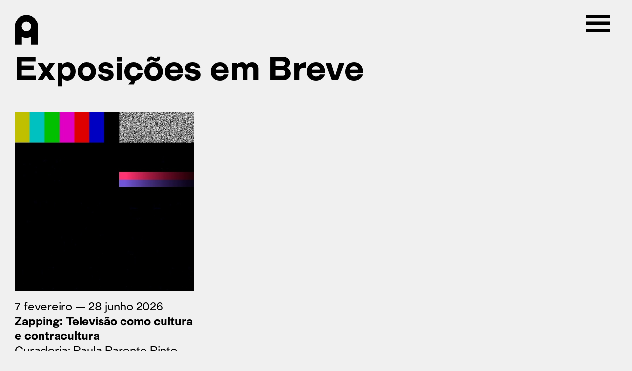

--- FILE ---
content_type: text/html; charset=UTF-8
request_url: https://centrodearteoliva.pt/exposicoes-em-breve/
body_size: 8436
content:
<!doctype html>
<html lang="pt-pt">
<head>
  <meta charset="UTF-8">
  <meta http-equiv="x-ua-compatible" content="ie=edge">
  <meta name="description" content="">
  <meta name="viewport" content="width=device-width, initial-scale=1">


  <!-- Favicons -->
  <link rel="apple-touch-icon" href="https://centrodearteoliva.pt/wp-content/themes/caoliva/assets/img/favicon/icon.png">
  <link rel="apple-touch-icon-precomposed" sizes="57x57" href="https://centrodearteoliva.pt/wp-content/themes/caoliva/assets/img/favicon/apple-touch-icon-57x57.png" />
  <link rel="apple-touch-icon-precomposed" sizes="114x114" href="https://centrodearteoliva.pt/wp-content/themes/caoliva/assets/img/favicon/apple-touch-icon-114x114.png" />
  <link rel="apple-touch-icon-precomposed" sizes="72x72" href="https://centrodearteoliva.pt/wp-content/themes/caoliva/assets/img/favicon/apple-touch-icon-72x72.png" />
  <link rel="apple-touch-icon-precomposed" sizes="144x144" href="https://centrodearteoliva.pt/wp-content/themes/caoliva/assets/img/favicon/apple-touch-icon-144x144.png" />
  <link rel="apple-touch-icon-precomposed" sizes="60x60" href="https://centrodearteoliva.pt/wp-content/themes/caoliva/assets/img/favicon/apple-touch-icon-60x60.png" />
  <link rel="apple-touch-icon-precomposed" sizes="120x120" href="https://centrodearteoliva.pt/wp-content/themes/caoliva/assets/img/favicon/apple-touch-icon-120x120.png" />
  <link rel="apple-touch-icon-precomposed" sizes="76x76" href="https://centrodearteoliva.pt/wp-content/themes/caoliva/assets/img/favicon/apple-touch-icon-76x76.png" />
  <link rel="apple-touch-icon-precomposed" sizes="152x152" href="https://centrodearteoliva.pt/wp-content/themes/caoliva/assets/img/favicon/apple-touch-icon-152x152.png" />
  <link rel="icon" type="image/png" href="https://centrodearteoliva.pt/wp-content/themes/caoliva/assets/img/favicon/favicon-196x196.png" sizes="196x196" />
  <link rel="icon" type="image/png" href="https://centrodearteoliva.pt/wp-content/themes/caoliva/assets/img/favicon/favicon-96x96.png" sizes="96x96" />
  <link rel="icon" type="image/png" href="https://centrodearteoliva.pt/wp-content/themes/caoliva/assets/img/favicon/favicon-32x32.png" sizes="32x32" />
  <link rel="icon" type="image/png" href="https://centrodearteoliva.pt/wp-content/themes/caoliva/assets/img/favicon/favicon-16x16.png" sizes="16x16" />
  <link rel="icon" type="image/png" href="https://centrodearteoliva.pt/wp-content/themes/caoliva/assets/img/favicon/favicon-128.png" sizes="128x128" />
  <meta name="application-name" content="Centro de Artes de Oliva"/>
  <meta name="msapplication-TileColor" content="#FFFFFF" />
  <meta name="msapplication-TileImage" content="https://centrodearteoliva.pt/wp-content/themes/caoliva/assets/img/favicon/mstile-144x144.png" />
  <meta name="msapplication-square70x70logo" content="https://centrodearteoliva.pt/wp-content/themes/caoliva/assets/img/favicon/mstile-70x70.png" />
  <meta name="msapplication-square150x150logo" content="https://centrodearteoliva.pt/wp-content/themes/caoliva/assets/img/favicon/mstile-150x150.png" />
  <meta name="msapplication-wide310x150logo" content="https://centrodearteoliva.pt/wp-content/themes/caoliva/assets/img/favicon/mstile-310x150.png" />
  <meta name="msapplication-square310x310logo" content="https://centrodearteoliva.pt/wp-content/themes/caoliva/assets/img/favicon/mstile-310x310.png" />


  <!-- Meta -->
  
  <title>Centro de Arte Oliva</title>
  <meta name="description" content="O Centro de Arte Oliva é um centro de exposições de arte e de gestão de coleções criado em 2013 pelo Município de S. João da Madeira no âmbit">

  <meta property="og:url"            content="https://centrodearteoliva.pt/exposicoes-em-breve/" />
  <meta property="og:site_name"      content="Centro de Arte Oliva">
  <meta property="og:type"           content="article" />
  <meta property="og:title"          content="Centro de Arte Oliva" />
  <meta property="og:description"    content="O Centro de Arte Oliva é um centro de exposições de arte e de gestão de coleções criado em 2013 pelo Município de S. João da Madeira no âmbit" />
  <meta property="og:image"          content="https://centrodearteoliva.pt/wp-content/uploads/2019/06/53316659_2307342109326825_8589888872073134080_n.jpg" />

  <meta name="twitter:card"           content="summary_large_image">


  <!-- # GLOBAL VENDOR STYLES -->
  <link rel="stylesheet" href="https://centrodearteoliva.pt/wp-content/themes/caoliva/assets/vendor/slick-carousel/slick/slick.css">
  <link rel="stylesheet" href="https://centrodearteoliva.pt/wp-content/themes/caoliva/assets/vendor/slick-carousel/slick/slick-theme.css">
  <link rel="stylesheet" href="https://cdn.jsdelivr.net/npm/simplebar@3.1.3/dist/simplebar.css">
  <link rel="stylesheet" href="https://centrodearteoliva.pt/wp-content/themes/caoliva/assets/vendor/plyr/dist/plyr.css">

  <!-- # PAGE VENDOR STYLES -->

  <!-- # GLOBAL STYLES -->
  <link rel="stylesheet" href="https://centrodearteoliva.pt/wp-content/themes/caoliva/assets/css/main.v10.css">

  <title>Exposições em Breve &#8211; Centro de Arte Oliva</title>
<meta name='robots' content='max-image-preview:large' />
	<style>img:is([sizes="auto" i], [sizes^="auto," i]) { contain-intrinsic-size: 3000px 1500px }</style>
	<link rel="alternate" hreflang="en" href="https://centrodearteoliva.pt/en/upcoming-exhibitions/" />
<link rel="alternate" hreflang="pt-pt" href="https://centrodearteoliva.pt/exposicoes-em-breve/" />
<link rel="alternate" hreflang="x-default" href="https://centrodearteoliva.pt/exposicoes-em-breve/" />
<link rel="alternate" type="application/rss+xml" title="Centro de Arte Oliva &raquo; Feed" href="https://centrodearteoliva.pt/feed/" />
<link rel="alternate" type="application/rss+xml" title="Centro de Arte Oliva &raquo; Feed de comentários" href="https://centrodearteoliva.pt/comments/feed/" />
<script type="text/javascript">
/* <![CDATA[ */
window._wpemojiSettings = {"baseUrl":"https:\/\/s.w.org\/images\/core\/emoji\/15.0.3\/72x72\/","ext":".png","svgUrl":"https:\/\/s.w.org\/images\/core\/emoji\/15.0.3\/svg\/","svgExt":".svg","source":{"concatemoji":"https:\/\/centrodearteoliva.pt\/wp-includes\/js\/wp-emoji-release.min.js?ver=6.7.4"}};
/*! This file is auto-generated */
!function(i,n){var o,s,e;function c(e){try{var t={supportTests:e,timestamp:(new Date).valueOf()};sessionStorage.setItem(o,JSON.stringify(t))}catch(e){}}function p(e,t,n){e.clearRect(0,0,e.canvas.width,e.canvas.height),e.fillText(t,0,0);var t=new Uint32Array(e.getImageData(0,0,e.canvas.width,e.canvas.height).data),r=(e.clearRect(0,0,e.canvas.width,e.canvas.height),e.fillText(n,0,0),new Uint32Array(e.getImageData(0,0,e.canvas.width,e.canvas.height).data));return t.every(function(e,t){return e===r[t]})}function u(e,t,n){switch(t){case"flag":return n(e,"\ud83c\udff3\ufe0f\u200d\u26a7\ufe0f","\ud83c\udff3\ufe0f\u200b\u26a7\ufe0f")?!1:!n(e,"\ud83c\uddfa\ud83c\uddf3","\ud83c\uddfa\u200b\ud83c\uddf3")&&!n(e,"\ud83c\udff4\udb40\udc67\udb40\udc62\udb40\udc65\udb40\udc6e\udb40\udc67\udb40\udc7f","\ud83c\udff4\u200b\udb40\udc67\u200b\udb40\udc62\u200b\udb40\udc65\u200b\udb40\udc6e\u200b\udb40\udc67\u200b\udb40\udc7f");case"emoji":return!n(e,"\ud83d\udc26\u200d\u2b1b","\ud83d\udc26\u200b\u2b1b")}return!1}function f(e,t,n){var r="undefined"!=typeof WorkerGlobalScope&&self instanceof WorkerGlobalScope?new OffscreenCanvas(300,150):i.createElement("canvas"),a=r.getContext("2d",{willReadFrequently:!0}),o=(a.textBaseline="top",a.font="600 32px Arial",{});return e.forEach(function(e){o[e]=t(a,e,n)}),o}function t(e){var t=i.createElement("script");t.src=e,t.defer=!0,i.head.appendChild(t)}"undefined"!=typeof Promise&&(o="wpEmojiSettingsSupports",s=["flag","emoji"],n.supports={everything:!0,everythingExceptFlag:!0},e=new Promise(function(e){i.addEventListener("DOMContentLoaded",e,{once:!0})}),new Promise(function(t){var n=function(){try{var e=JSON.parse(sessionStorage.getItem(o));if("object"==typeof e&&"number"==typeof e.timestamp&&(new Date).valueOf()<e.timestamp+604800&&"object"==typeof e.supportTests)return e.supportTests}catch(e){}return null}();if(!n){if("undefined"!=typeof Worker&&"undefined"!=typeof OffscreenCanvas&&"undefined"!=typeof URL&&URL.createObjectURL&&"undefined"!=typeof Blob)try{var e="postMessage("+f.toString()+"("+[JSON.stringify(s),u.toString(),p.toString()].join(",")+"));",r=new Blob([e],{type:"text/javascript"}),a=new Worker(URL.createObjectURL(r),{name:"wpTestEmojiSupports"});return void(a.onmessage=function(e){c(n=e.data),a.terminate(),t(n)})}catch(e){}c(n=f(s,u,p))}t(n)}).then(function(e){for(var t in e)n.supports[t]=e[t],n.supports.everything=n.supports.everything&&n.supports[t],"flag"!==t&&(n.supports.everythingExceptFlag=n.supports.everythingExceptFlag&&n.supports[t]);n.supports.everythingExceptFlag=n.supports.everythingExceptFlag&&!n.supports.flag,n.DOMReady=!1,n.readyCallback=function(){n.DOMReady=!0}}).then(function(){return e}).then(function(){var e;n.supports.everything||(n.readyCallback(),(e=n.source||{}).concatemoji?t(e.concatemoji):e.wpemoji&&e.twemoji&&(t(e.twemoji),t(e.wpemoji)))}))}((window,document),window._wpemojiSettings);
/* ]]> */
</script>
<style id='wp-emoji-styles-inline-css' type='text/css'>

	img.wp-smiley, img.emoji {
		display: inline !important;
		border: none !important;
		box-shadow: none !important;
		height: 1em !important;
		width: 1em !important;
		margin: 0 0.07em !important;
		vertical-align: -0.1em !important;
		background: none !important;
		padding: 0 !important;
	}
</style>
<link rel='stylesheet' id='wp-block-library-css' href='https://centrodearteoliva.pt/wp-includes/css/dist/block-library/style.min.css?ver=6.7.4' type='text/css' media='all' />
<style id='classic-theme-styles-inline-css' type='text/css'>
/*! This file is auto-generated */
.wp-block-button__link{color:#fff;background-color:#32373c;border-radius:9999px;box-shadow:none;text-decoration:none;padding:calc(.667em + 2px) calc(1.333em + 2px);font-size:1.125em}.wp-block-file__button{background:#32373c;color:#fff;text-decoration:none}
</style>
<style id='global-styles-inline-css' type='text/css'>
:root{--wp--preset--aspect-ratio--square: 1;--wp--preset--aspect-ratio--4-3: 4/3;--wp--preset--aspect-ratio--3-4: 3/4;--wp--preset--aspect-ratio--3-2: 3/2;--wp--preset--aspect-ratio--2-3: 2/3;--wp--preset--aspect-ratio--16-9: 16/9;--wp--preset--aspect-ratio--9-16: 9/16;--wp--preset--color--black: #000000;--wp--preset--color--cyan-bluish-gray: #abb8c3;--wp--preset--color--white: #ffffff;--wp--preset--color--pale-pink: #f78da7;--wp--preset--color--vivid-red: #cf2e2e;--wp--preset--color--luminous-vivid-orange: #ff6900;--wp--preset--color--luminous-vivid-amber: #fcb900;--wp--preset--color--light-green-cyan: #7bdcb5;--wp--preset--color--vivid-green-cyan: #00d084;--wp--preset--color--pale-cyan-blue: #8ed1fc;--wp--preset--color--vivid-cyan-blue: #0693e3;--wp--preset--color--vivid-purple: #9b51e0;--wp--preset--gradient--vivid-cyan-blue-to-vivid-purple: linear-gradient(135deg,rgba(6,147,227,1) 0%,rgb(155,81,224) 100%);--wp--preset--gradient--light-green-cyan-to-vivid-green-cyan: linear-gradient(135deg,rgb(122,220,180) 0%,rgb(0,208,130) 100%);--wp--preset--gradient--luminous-vivid-amber-to-luminous-vivid-orange: linear-gradient(135deg,rgba(252,185,0,1) 0%,rgba(255,105,0,1) 100%);--wp--preset--gradient--luminous-vivid-orange-to-vivid-red: linear-gradient(135deg,rgba(255,105,0,1) 0%,rgb(207,46,46) 100%);--wp--preset--gradient--very-light-gray-to-cyan-bluish-gray: linear-gradient(135deg,rgb(238,238,238) 0%,rgb(169,184,195) 100%);--wp--preset--gradient--cool-to-warm-spectrum: linear-gradient(135deg,rgb(74,234,220) 0%,rgb(151,120,209) 20%,rgb(207,42,186) 40%,rgb(238,44,130) 60%,rgb(251,105,98) 80%,rgb(254,248,76) 100%);--wp--preset--gradient--blush-light-purple: linear-gradient(135deg,rgb(255,206,236) 0%,rgb(152,150,240) 100%);--wp--preset--gradient--blush-bordeaux: linear-gradient(135deg,rgb(254,205,165) 0%,rgb(254,45,45) 50%,rgb(107,0,62) 100%);--wp--preset--gradient--luminous-dusk: linear-gradient(135deg,rgb(255,203,112) 0%,rgb(199,81,192) 50%,rgb(65,88,208) 100%);--wp--preset--gradient--pale-ocean: linear-gradient(135deg,rgb(255,245,203) 0%,rgb(182,227,212) 50%,rgb(51,167,181) 100%);--wp--preset--gradient--electric-grass: linear-gradient(135deg,rgb(202,248,128) 0%,rgb(113,206,126) 100%);--wp--preset--gradient--midnight: linear-gradient(135deg,rgb(2,3,129) 0%,rgb(40,116,252) 100%);--wp--preset--font-size--small: 13px;--wp--preset--font-size--medium: 20px;--wp--preset--font-size--large: 36px;--wp--preset--font-size--x-large: 42px;--wp--preset--spacing--20: 0.44rem;--wp--preset--spacing--30: 0.67rem;--wp--preset--spacing--40: 1rem;--wp--preset--spacing--50: 1.5rem;--wp--preset--spacing--60: 2.25rem;--wp--preset--spacing--70: 3.38rem;--wp--preset--spacing--80: 5.06rem;--wp--preset--shadow--natural: 6px 6px 9px rgba(0, 0, 0, 0.2);--wp--preset--shadow--deep: 12px 12px 50px rgba(0, 0, 0, 0.4);--wp--preset--shadow--sharp: 6px 6px 0px rgba(0, 0, 0, 0.2);--wp--preset--shadow--outlined: 6px 6px 0px -3px rgba(255, 255, 255, 1), 6px 6px rgba(0, 0, 0, 1);--wp--preset--shadow--crisp: 6px 6px 0px rgba(0, 0, 0, 1);}:where(.is-layout-flex){gap: 0.5em;}:where(.is-layout-grid){gap: 0.5em;}body .is-layout-flex{display: flex;}.is-layout-flex{flex-wrap: wrap;align-items: center;}.is-layout-flex > :is(*, div){margin: 0;}body .is-layout-grid{display: grid;}.is-layout-grid > :is(*, div){margin: 0;}:where(.wp-block-columns.is-layout-flex){gap: 2em;}:where(.wp-block-columns.is-layout-grid){gap: 2em;}:where(.wp-block-post-template.is-layout-flex){gap: 1.25em;}:where(.wp-block-post-template.is-layout-grid){gap: 1.25em;}.has-black-color{color: var(--wp--preset--color--black) !important;}.has-cyan-bluish-gray-color{color: var(--wp--preset--color--cyan-bluish-gray) !important;}.has-white-color{color: var(--wp--preset--color--white) !important;}.has-pale-pink-color{color: var(--wp--preset--color--pale-pink) !important;}.has-vivid-red-color{color: var(--wp--preset--color--vivid-red) !important;}.has-luminous-vivid-orange-color{color: var(--wp--preset--color--luminous-vivid-orange) !important;}.has-luminous-vivid-amber-color{color: var(--wp--preset--color--luminous-vivid-amber) !important;}.has-light-green-cyan-color{color: var(--wp--preset--color--light-green-cyan) !important;}.has-vivid-green-cyan-color{color: var(--wp--preset--color--vivid-green-cyan) !important;}.has-pale-cyan-blue-color{color: var(--wp--preset--color--pale-cyan-blue) !important;}.has-vivid-cyan-blue-color{color: var(--wp--preset--color--vivid-cyan-blue) !important;}.has-vivid-purple-color{color: var(--wp--preset--color--vivid-purple) !important;}.has-black-background-color{background-color: var(--wp--preset--color--black) !important;}.has-cyan-bluish-gray-background-color{background-color: var(--wp--preset--color--cyan-bluish-gray) !important;}.has-white-background-color{background-color: var(--wp--preset--color--white) !important;}.has-pale-pink-background-color{background-color: var(--wp--preset--color--pale-pink) !important;}.has-vivid-red-background-color{background-color: var(--wp--preset--color--vivid-red) !important;}.has-luminous-vivid-orange-background-color{background-color: var(--wp--preset--color--luminous-vivid-orange) !important;}.has-luminous-vivid-amber-background-color{background-color: var(--wp--preset--color--luminous-vivid-amber) !important;}.has-light-green-cyan-background-color{background-color: var(--wp--preset--color--light-green-cyan) !important;}.has-vivid-green-cyan-background-color{background-color: var(--wp--preset--color--vivid-green-cyan) !important;}.has-pale-cyan-blue-background-color{background-color: var(--wp--preset--color--pale-cyan-blue) !important;}.has-vivid-cyan-blue-background-color{background-color: var(--wp--preset--color--vivid-cyan-blue) !important;}.has-vivid-purple-background-color{background-color: var(--wp--preset--color--vivid-purple) !important;}.has-black-border-color{border-color: var(--wp--preset--color--black) !important;}.has-cyan-bluish-gray-border-color{border-color: var(--wp--preset--color--cyan-bluish-gray) !important;}.has-white-border-color{border-color: var(--wp--preset--color--white) !important;}.has-pale-pink-border-color{border-color: var(--wp--preset--color--pale-pink) !important;}.has-vivid-red-border-color{border-color: var(--wp--preset--color--vivid-red) !important;}.has-luminous-vivid-orange-border-color{border-color: var(--wp--preset--color--luminous-vivid-orange) !important;}.has-luminous-vivid-amber-border-color{border-color: var(--wp--preset--color--luminous-vivid-amber) !important;}.has-light-green-cyan-border-color{border-color: var(--wp--preset--color--light-green-cyan) !important;}.has-vivid-green-cyan-border-color{border-color: var(--wp--preset--color--vivid-green-cyan) !important;}.has-pale-cyan-blue-border-color{border-color: var(--wp--preset--color--pale-cyan-blue) !important;}.has-vivid-cyan-blue-border-color{border-color: var(--wp--preset--color--vivid-cyan-blue) !important;}.has-vivid-purple-border-color{border-color: var(--wp--preset--color--vivid-purple) !important;}.has-vivid-cyan-blue-to-vivid-purple-gradient-background{background: var(--wp--preset--gradient--vivid-cyan-blue-to-vivid-purple) !important;}.has-light-green-cyan-to-vivid-green-cyan-gradient-background{background: var(--wp--preset--gradient--light-green-cyan-to-vivid-green-cyan) !important;}.has-luminous-vivid-amber-to-luminous-vivid-orange-gradient-background{background: var(--wp--preset--gradient--luminous-vivid-amber-to-luminous-vivid-orange) !important;}.has-luminous-vivid-orange-to-vivid-red-gradient-background{background: var(--wp--preset--gradient--luminous-vivid-orange-to-vivid-red) !important;}.has-very-light-gray-to-cyan-bluish-gray-gradient-background{background: var(--wp--preset--gradient--very-light-gray-to-cyan-bluish-gray) !important;}.has-cool-to-warm-spectrum-gradient-background{background: var(--wp--preset--gradient--cool-to-warm-spectrum) !important;}.has-blush-light-purple-gradient-background{background: var(--wp--preset--gradient--blush-light-purple) !important;}.has-blush-bordeaux-gradient-background{background: var(--wp--preset--gradient--blush-bordeaux) !important;}.has-luminous-dusk-gradient-background{background: var(--wp--preset--gradient--luminous-dusk) !important;}.has-pale-ocean-gradient-background{background: var(--wp--preset--gradient--pale-ocean) !important;}.has-electric-grass-gradient-background{background: var(--wp--preset--gradient--electric-grass) !important;}.has-midnight-gradient-background{background: var(--wp--preset--gradient--midnight) !important;}.has-small-font-size{font-size: var(--wp--preset--font-size--small) !important;}.has-medium-font-size{font-size: var(--wp--preset--font-size--medium) !important;}.has-large-font-size{font-size: var(--wp--preset--font-size--large) !important;}.has-x-large-font-size{font-size: var(--wp--preset--font-size--x-large) !important;}
:where(.wp-block-post-template.is-layout-flex){gap: 1.25em;}:where(.wp-block-post-template.is-layout-grid){gap: 1.25em;}
:where(.wp-block-columns.is-layout-flex){gap: 2em;}:where(.wp-block-columns.is-layout-grid){gap: 2em;}
:root :where(.wp-block-pullquote){font-size: 1.5em;line-height: 1.6;}
</style>
<link rel='stylesheet' id='wpml-blocks-css' href='https://centrodearteoliva.pt/wp-content/plugins/sitepress-multilingual-cms/dist/css/blocks/styles.css?ver=4.6.10' type='text/css' media='all' />
<link rel='stylesheet' id='contact-form-7-css' href='https://centrodearteoliva.pt/wp-content/plugins/contact-form-7/includes/css/styles.css?ver=5.9.4' type='text/css' media='all' />
<link rel='stylesheet' id='caoliva-style-css' href='https://centrodearteoliva.pt/wp-content/themes/caoliva/style.css?ver=6.7.4' type='text/css' media='all' />
<link rel='stylesheet' id='wp_mailjet_form_builder_widget-widget-front-styles-css' href='https://centrodearteoliva.pt/wp-content/plugins/mailjet-for-wordpress/src/widgetformbuilder/css/front-widget.css?ver=5.5.3' type='text/css' media='all' />
<script type="text/javascript" id="wpml-cookie-js-extra">
/* <![CDATA[ */
var wpml_cookies = {"wp-wpml_current_language":{"value":"pt-pt","expires":1,"path":"\/"}};
var wpml_cookies = {"wp-wpml_current_language":{"value":"pt-pt","expires":1,"path":"\/"}};
/* ]]> */
</script>
<script type="text/javascript" src="https://centrodearteoliva.pt/wp-content/plugins/sitepress-multilingual-cms/res/js/cookies/language-cookie.js?ver=4.6.10" id="wpml-cookie-js" defer="defer" data-wp-strategy="defer"></script>
<script type="text/javascript" src="https://centrodearteoliva.pt/wp-includes/js/jquery/jquery.min.js?ver=3.7.1" id="jquery-core-js"></script>
<script type="text/javascript" src="https://centrodearteoliva.pt/wp-includes/js/jquery/jquery-migrate.min.js?ver=3.4.1" id="jquery-migrate-js"></script>
<link rel="https://api.w.org/" href="https://centrodearteoliva.pt/wp-json/" /><link rel="alternate" title="JSON" type="application/json" href="https://centrodearteoliva.pt/wp-json/wp/v2/pages/498" /><link rel="EditURI" type="application/rsd+xml" title="RSD" href="https://centrodearteoliva.pt/xmlrpc.php?rsd" />
<meta name="generator" content="WordPress 6.7.4" />
<link rel="canonical" href="https://centrodearteoliva.pt/exposicoes-em-breve/" />
<link rel='shortlink' href='https://centrodearteoliva.pt/?p=498' />
<link rel="alternate" title="oEmbed (JSON)" type="application/json+oembed" href="https://centrodearteoliva.pt/wp-json/oembed/1.0/embed?url=https%3A%2F%2Fcentrodearteoliva.pt%2Fexposicoes-em-breve%2F" />
<link rel="alternate" title="oEmbed (XML)" type="text/xml+oembed" href="https://centrodearteoliva.pt/wp-json/oembed/1.0/embed?url=https%3A%2F%2Fcentrodearteoliva.pt%2Fexposicoes-em-breve%2F&#038;format=xml" />
<meta name="generator" content="WPML ver:4.6.10 stt:1,41;" />
<style type="text/css">.recentcomments a{display:inline !important;padding:0 !important;margin:0 !important;}</style></head>

<body class="page-template page-template-page-exhibitions page-template-page-exhibitions-php page page-id-498 caoliva-site body--hide">
  <!--[if lte IE 9]>
    <p class="browserupgrade">You are using an <strong>outdated</strong> browser. Please <a href="https://browsehappy.com/">upgrade your browser</a> to improve your experience and security.</a>
  <![endif]-->
  <div class="logo--on-loading">
          <div class="logo-small">
  <a href="https://centrodearteoliva.pt">
    <img class="logo" src="https://centrodearteoliva.pt/wp-content/themes/caoliva/assets/img/logos/logo.svg"/>
  </a>
</div>

<div class="header">
  <div class="icon menu-hamb" onclick="toggle_sidebar()"><img src="https://centrodearteoliva.pt/wp-content/themes/caoliva/assets/img/images/menu-hamb.svg"/></div>
</div>      </div>

  <div class="body-content">

    <!-- # HEADER/NAVBAR -->
    <div class="header">
      <div class="icon menu-hamb" onclick="toggle_sidebar()"><img src="https://centrodearteoliva.pt/wp-content/themes/caoliva/assets/img/images/menu-hamb--white.svg"/></div>
      <div class="icon menu-hamb menu-hamb--black menu-hamb--hide" onclick="toggle_sidebar()"><img src="https://centrodearteoliva.pt/wp-content/themes/caoliva/assets/img/images/menu-hamb.svg"/></div>
    </div>

    <div class="overlay" onclick="close_sidebars()"></div>

    
    <!-- # SIDEBAR SECTION -->
    <section id="sidebar-section">
      <div class="sidebar-section__content" data-simplebar>
        <button class="icon-close" onclick="toggle_sidebar()">
          <img src="https://centrodearteoliva.pt/wp-content/themes/caoliva/assets/img/images/close.svg"/>
        </button>

        <a href="https://centrodearteoliva.pt">
          <div class="logo">
            <img src="https://centrodearteoliva.pt/wp-content/themes/caoliva/assets/img/logos/logo.svg"/>
          </div>
        </a>

        <ul class="nav">

          <li id="menu-item-572" class="menu-item menu-item-type-custom menu-item-object-custom menu-item-has-children dropdown"><span class="dropdown__trigger">Sobre</span>
<ul>
	<li id="menu-item-571" class="menu-item menu-item-type-post_type menu-item-object-page"><span><a href="https://centrodearteoliva.pt/quem-somos/">Quem somos</a></li>
	<li id="menu-item-562" class="menu-item menu-item-type-post_type menu-item-object-page"><span><a href="https://centrodearteoliva.pt/contactos-e-localizacao/">Contactos e localização</a></li>
	<li id="menu-item-568" class="menu-item menu-item-type-post_type menu-item-object-page"><span><a href="https://centrodearteoliva.pt/horarios-e-condicoes-de-acesso/">Horários e Condições de Acesso</a></li>
	<li id="menu-item-570" class="menu-item menu-item-type-post_type menu-item-object-page"><span><a href="https://centrodearteoliva.pt/outras-informacoes/">Empréstimo de obras</a></li>
	<li id="menu-item-5839" class="menu-item menu-item-type-post_type menu-item-object-page"><span><a href="https://centrodearteoliva.pt/propostas-de-exposicao-e-cedencia-de-espaco/">Propostas de exposição e cedência de espaço</a></li>
</ul>
</li>
<li id="menu-item-573" class="menu-item menu-item-type-custom menu-item-object-custom menu-item-has-children dropdown"><span class="dropdown__trigger">Coleções</span>
<ul>
	<li id="menu-item-574" class="menu-item menu-item-type-post_type menu-item-object-colecao"><span><a href="https://centrodearteoliva.pt/colecao-post/colecao-de-arte-bruta-outsider-treger-saint-silvestre/">Coleção de Arte Bruta</a></li>
	<li id="menu-item-575" class="menu-item menu-item-type-post_type menu-item-object-colecao"><span><a href="https://centrodearteoliva.pt/colecao-post/colecao-de-arte-contemporanea-norlinda-e-jose-lima/">Coleção de Arte Moderna e Contemporânea</a></li>
	<li id="menu-item-6468" class="menu-item menu-item-type-custom menu-item-object-custom"><span><a href="https://inventariocao.cm-sjm.pt/inweb">Pesquisar Coleções</a></li>
</ul>
</li>
<li id="menu-item-576" class="menu-item menu-item-type-custom menu-item-object-custom current-menu-ancestor current-menu-parent menu-item-has-children active active-color dropdown"><span class="dropdown__trigger">Exposições</span>
<ul>
	<li id="menu-item-563" class="menu-item menu-item-type-post_type menu-item-object-page"><span><a href="https://centrodearteoliva.pt/exposicoes-atuais/">Atuais</a></li>
	<li id="menu-item-564" class="menu-item menu-item-type-post_type menu-item-object-page current-menu-item page_item page-item-498 current_page_item active active-color"><span><a href="https://centrodearteoliva.pt/exposicoes-em-breve/">Brevemente</a></li>
	<li id="menu-item-566" class="menu-item menu-item-type-post_type menu-item-object-page"><span><a href="https://centrodearteoliva.pt/exposicoes-passadas/">Passadas</a></li>
	<li id="menu-item-565" class="menu-item menu-item-type-post_type menu-item-object-page"><span><a href="https://centrodearteoliva.pt/exposicoes-fora-da-oliva-programacao-satelite/">Fora da Oliva: Programação Satélite</a></li>
</ul>
</li>
<li id="menu-item-2723" class="menu-item menu-item-type-custom menu-item-object-custom menu-item-has-children dropdown"><span class="dropdown__trigger">Mediação e participação</span>
<ul>
	<li id="menu-item-2722" class="menu-item menu-item-type-post_type menu-item-object-page"><span><a href="https://centrodearteoliva.pt/projeto-educativo/visitas-e-oficinas/">Visitas e Oficinas</a></li>
	<li id="menu-item-2721" class="menu-item menu-item-type-post_type menu-item-object-page"><span><a href="https://centrodearteoliva.pt/continuidade/">Projetos de continuidade</a></li>
	<li id="menu-item-6723" class="menu-item menu-item-type-custom menu-item-object-custom"><span><a href="https://centrodearteoliva.pt/atividade/arquivo/">Arquivo</a></li>
</ul>
</li>

        </ul>
      </div>

      <div class="sidebar-section__footer">
        <p class="sidebar-section__footer__lang"><span>pt</span>/<a class="wpml-ls-item" href="https://centrodearteoliva.pt/en/upcoming-exhibitions/"><span data-link>en</span></a></p>        <div class="search-icon">
          <img src="https://centrodearteoliva.pt/wp-content/themes/caoliva/assets/img/images/search.svg"/>
        </div>
      </div>
    </section>

    <div class="search-bar search-bar--fixed">
      <form action="https://centrodearteoliva.pt" method="get">
  <input type="text" name="s" id="search" required minlength="3" placeholder="Pesquisar" class="searchbar" value="" />
</form>
      <div class="search-bar__close"><p>Fechar</p></div>
    </div>


    <section id="logo-fixed">
      <a href="https://centrodearteoliva.pt">
        <div class="logo-extended">
          <img src="https://centrodearteoliva.pt/wp-content/themes/caoliva/assets/img/logos/logo-extended--white.svg"/>
        </div>
        <div class="logo-extended logo-extended--black logo-extended--hide">
          <img src="https://centrodearteoliva.pt/wp-content/themes/caoliva/assets/img/logos/logo-extended.svg"/>
        </div>
      </a>
    </section>


<section id="main-section" class="min-height">

  <div class="logo-small">
  <a href="https://centrodearteoliva.pt">
    <img class="logo" src="https://centrodearteoliva.pt/wp-content/themes/caoliva/assets/img/logos/logo.svg"/>
  </a>
</div>

<div class="header">
  <div class="icon menu-hamb" onclick="toggle_sidebar()"><img src="https://centrodearteoliva.pt/wp-content/themes/caoliva/assets/img/images/menu-hamb.svg"/></div>
</div>
  <div class="container-fluid hero hero-no-img">
    <div class="a-row">
      <div class="column-sm-7 column-md-10 column-lg-12 column-xxl-10">
        <h1><b>
          Exposições em Breve        </b></h1>
      </div>
    </div>
  </div>

  
  <div class="container-fluid">
    <div class="a-row">
      <div class="container">
        <div class="a-row a-row--flexbox">

          
            <div class="column-sm-6 column-md-4 column-xxl-3 thumbnail">
              <a href="https://centrodearteoliva.pt/exposicao/zapping-televisao-como-cultura-e-contracultura/">
                <div class="thumbnail__image" style="background-image:url('https://centrodearteoliva.pt/wp-content/uploads/2026/01/banner-1-768x512.jpg');"></div>
                <h5>7 fevereiro — 28 junho 2026</h5>
                <h5><b>Zapping: Televisão como cultura e contracultura</b></h5>

                                <h5>Curadoria: Paula Parente Pinto, Alexandra Areias, Joaquim Moreno, Vera Carmo</h5>
                
                
              </a>
            </div>

          
        </div>
      </div>
    </div>
  </div>
</section>

  	<!-- # FOOTER -->
    <footer>
     <div class="container-fluid">
        <div class="a-row">

          <div class="column-xs-12 column-md-3">
            <p>Rua Paula Rego<br />
3700-119 S. João da Madeira</p>
            <br>
            <br>
            <p><span>Contactos</span></p>
                                          <a href="tel:+351256004190"><span>+351 256 004 190</span></a>
                          
                                          <a href="mailto:centrodearteoliva@cm-sjm.pt"><span>centrodearteoliva@cm-sjm.pt</span></a>
                                      <br><br>
                            <a href="https://centrodearteoliva.pt/termos-politica-privacidade/"><span>Política de Privacidade</span></a>
                        </div>

          <div class="column-xs-12 column-md-5">
            <div class="a-row">
              <div class="column-xs-12 column-sm-6 column-md-8">
                <p><span>Horários</span></p>
                <p>Terça-feira a domingo: 10h00 às 12h30 e 14h00 às 17h30<br />
Encerra à segunda-feira</p>
              </div>

              <div class="column-xs-12 column-sm-6 column-md-4">
                <p><span>Follow us</span></p>
                                                      <a href="https://www.facebook.com/centroarteoliva/" target="_blank"><span>Facebook</span></a>
                                      <a href="https://www.instagram.com/centroarteoliva/" target="_blank"><span>Instagram</span></a>
                                      <a href="https://www.youtube.com/channel/UCSt_4r0zE1lc9ZMZA_Hj_fA" target="_blank"><span>Youtube</span></a>
                                                </div>
            </div>
            <div class="a-row">
              <div class="column-xs-12">
                <p><span>newsletter</span></p>
                
<div class="wpcf7 no-js" id="wpcf7-f5715-o1" lang="en-US" dir="ltr">
<div class="screen-reader-response"><p role="status" aria-live="polite" aria-atomic="true"></p> <ul></ul></div>
<form action="/exposicoes-em-breve/#wpcf7-f5715-o1" method="post" class="wpcf7-form init" aria-label="Contact form" novalidate="novalidate" data-status="init">
<div style="display: none;">
<input type="hidden" name="_wpcf7" value="5715" />
<input type="hidden" name="_wpcf7_version" value="5.9.4" />
<input type="hidden" name="_wpcf7_locale" value="en_US" />
<input type="hidden" name="_wpcf7_unit_tag" value="wpcf7-f5715-o1" />
<input type="hidden" name="_wpcf7_container_post" value="0" />
<input type="hidden" name="_wpcf7_posted_data_hash" value="" />
</div>
<div class="mailjet-group"><span class="wpcf7-form-control-wrap" data-name="email"><input size="40" class="wpcf7-form-control wpcf7-email wpcf7-validates-as-required wpcf7-text wpcf7-validates-as-email" aria-required="true" aria-invalid="false" placeholder="email" value="" type="email" name="email" /></span><button type="submit"></button></div>
<span class="wpcf7-form-control-wrap" data-name="mailjet-opt-in"><span class="wpcf7-form-control wpcf7-checkbox"><span class="wpcf7-list-item first last"><input type="checkbox" name="mailjet-opt-in[]" value="Subscrever a newsletter" checked="checked" /><span class="wpcf7-list-item-label">Subscrever a newsletter</span></span></span></span>
<span class="wpcf7-spinner"></span><div class="wpcf7-response-output" aria-hidden="true"></div>
</form>
</div>
              </div>
            </div>
          </div>

          <div class="column-xs-12 column-md-4 footer__logos">
                      </div>
        </div>
      </div>
    </footer>
  </div>

  <!-- # GLOBAL VENDOR SCRIPTS -->
  <script src="https://centrodearteoliva.pt/wp-content/themes/caoliva/assets/vendor/html5-boilerplate/modernizr-3.5.0.min.js"></script>
  <script src="//code.jquery.com/jquery-3.2.1.min.js" integrity="sha256-hwg4gsxgFZhOsEEamdOYGBf13FyQuiTwlAQgxVSNgt4=" crossorigin="anonymous"></script>
  <script>window.jQuery || document.write('<script src="vendor/html5-boilerplate/jquery-3.2.1.min.js"><\/script>')</script>
  <script src="https://centrodearteoliva.pt/wp-content/themes/caoliva/assets/vendor/html5-boilerplate/plugins.js"></script>
  <script src="https://centrodearteoliva.pt/wp-content/themes/caoliva/assets/vendor/slick-carousel/slick/slick.min.js"></script>
  <script src="https://cdn.jsdelivr.net/npm/simplebar@3.1.3/dist/simplebar.js"></script>
  <script src="https://centrodearteoliva.pt/wp-content/themes/caoliva/assets/vendor/plyr/dist/plyr.js"></script>

  <!-- # PAGE VENDOR SCRIPTS -->

  <!-- # GLOBAL SCRIPTS -->
  <script src="https://centrodearteoliva.pt/wp-content/themes/caoliva/assets/js/main.v7.js"></script>

  <!-- # PAGE SCRIPTS -->
  
  
    <!-- Google Analytics -->
  <script>
    window.ga = function () { ga.q.push(arguments) }; ga.q = []; ga.l = +new Date;
    ga('create', 'UA-117957626-2', 'auto');
    ga('set','transport','beacon');
    ga('send', 'pageview')
  </script>
  <script src="https://www.google-analytics.com/analytics.js" async></script>
  
<script type="text/javascript" src="https://centrodearteoliva.pt/wp-content/plugins/contact-form-7/includes/swv/js/index.js?ver=5.9.4" id="swv-js"></script>
<script type="text/javascript" id="contact-form-7-js-extra">
/* <![CDATA[ */
var wpcf7 = {"api":{"root":"https:\/\/centrodearteoliva.pt\/wp-json\/","namespace":"contact-form-7\/v1"}};
/* ]]> */
</script>
<script type="text/javascript" src="https://centrodearteoliva.pt/wp-content/plugins/contact-form-7/includes/js/index.js?ver=5.9.4" id="contact-form-7-js"></script>
<script type="text/javascript" src="https://centrodearteoliva.pt/wp-content/themes/caoliva/js/navigation.js?ver=20151215" id="caoliva-navigation-js"></script>
<script type="text/javascript" src="https://centrodearteoliva.pt/wp-content/themes/caoliva/js/skip-link-focus-fix.js?ver=20151215" id="caoliva-skip-link-focus-fix-js"></script>
<script type="text/javascript" src="https://centrodearteoliva.pt/wp-includes/js/underscore.min.js?ver=1.13.7" id="underscore-js"></script>
<script type="text/javascript" src="https://centrodearteoliva.pt/wp-includes/js/backbone.min.js?ver=1.6.0" id="backbone-js"></script>
<script type="text/javascript" id="wp-api-request-js-extra">
/* <![CDATA[ */
var wpApiSettings = {"root":"https:\/\/centrodearteoliva.pt\/wp-json\/","nonce":"157c8cb639","versionString":"wp\/v2\/"};
/* ]]> */
</script>
<script type="text/javascript" src="https://centrodearteoliva.pt/wp-includes/js/api-request.min.js?ver=6.7.4" id="wp-api-request-js"></script>
<script type="text/javascript" src="https://centrodearteoliva.pt/wp-includes/js/wp-api.min.js?ver=6.7.4" id="wp-api-js"></script>
<script type="text/javascript" id="wp_mailjet_form_builder_widget-front-script-js-extra">
/* <![CDATA[ */
var mjWidget = {"ajax_url":"https:\/\/centrodearteoliva.pt\/wp-admin\/admin-ajax.php"};
/* ]]> */
</script>
<script type="text/javascript" src="https://centrodearteoliva.pt/wp-content/plugins/mailjet-for-wordpress/src/widgetformbuilder/js/front-widget.js?ver=6.7.4" id="wp_mailjet_form_builder_widget-front-script-js"></script>

</body>
</html>


--- FILE ---
content_type: text/css
request_url: https://centrodearteoliva.pt/wp-content/themes/caoliva/assets/css/main.v10.css
body_size: 10924
content:
/* -- Colors -- */
/* -- Z-index -- */
/* Load fonts - all types */
/* Load fonts - .otf */
/* font size em/px */
/* Font style */
/* Vendor prefixes to animations */
/* Animation */
/* Transition */
/* Breakpoint */
/* Transform */
/* light     - 200
	 regular   - 300
   medium    - 400
   semi-bold - 500
   bold      - 600
   black     - 700
   */
/* Modern Gothic */
@font-face {
  font-family: "Modern Gothic";
  src: url("../fonts/Modern Gothic Reg-Black/ModernGothic-Light.otf") format("opentype");
  font-weight: 200;
  font-style: normal;
}
@font-face {
  font-family: "Modern Gothic";
  src: url("../fonts/Modern Gothic Reg-Black/ModernGothic-Regular.otf") format("opentype");
  font-weight: 300;
  font-style: normal;
}
@font-face {
  font-family: "Modern Gothic";
  src: url("../fonts/Modern Gothic Reg-Black/ModernGothic-Medium.otf") format("opentype");
  font-weight: 400;
  font-style: normal;
}
@font-face {
  font-family: "Modern Gothic";
  src: url("../fonts/Modern Gothic Reg-Black/ModernGothic-Bold.otf") format("opentype");
  font-weight: 600;
  font-style: normal;
}
@font-face {
  font-family: "Modern Gothic";
  src: url("../fonts/Modern Gothic Reg-Black/ModernGothic-Black.otf") format("opentype");
  font-weight: 700;
  font-style: normal;
}
/* Space Grotesk */
/*****************************/
/*********  MA GRID  *********/
/*****************************/
/*
 *  To change MA Grid modify only the variables
 *
 *  Number of columns -> $col-num
 *
 *  Big gutter size   -> $gutter
 *  Small gutter size -> $gutter-small
 *
 *  Breakpoints:
 *    - sm  -> $breakpoint-sm
 *    - md  -> $breakpoint-md
 *    - lg  -> $breakpoint-lg
 *    - xl  -> $breakpoint-xl
 *    - xxl -> $breakpoint-xxl
 */
* {
  -webkit-box-sizing: border-box;
  -moz-box-sizing: border-box;
  box-sizing: border-box;
}

.container-fluid {
  padding-right: calc(30px / 2);
  padding-left: calc(30px / 2);
  margin-right: auto;
  margin-left: auto;
  overflow-x: hidden;
}
@media (min-width: 1200px) {
  .container-fluid {
    padding-right: calc(60px / 2);
    padding-left: calc(60px / 2);
  }
}

.a-row {
  margin-left: calc(30px / -2);
  margin-right: calc(30px / -2 );
}
@media (min-width: 1200px) {
  .a-row {
    margin-left: calc(60px / -2 );
    margin-right: calc(60px / -2 );
  }
}

.container {
  width: 100%;
  padding-right: calc(30px / 2);
  padding-left: calc(30px / 2);
  margin-right: auto;
  margin-left: auto;
}
@media (min-width: 1200px) {
  .container {
    padding-right: calc(60px / 2);
    padding-left: calc(60px / 2);
  }
}
@media (min-width: 1440px) {
  .container {
    width: 1440px;
  }
}
@media (min-width: 1800px) {
  .container {
    width: 1700px;
  }
}

.a-row-nomarg:before, .a-row-nomarg:after {
  display: table;
  content: " ";
}
.a-row-nomarg:after {
  clear: both;
}

@media (min-width: 1200px) {
  .a-row {
    margin-left: calc(60px / -2 );
    margin-right: calc(60px / -2 );
  }
}
.a-row:before, .a-row:after {
  display: table;
  content: " ";
}
.a-row:after {
  clear: both;
}

.ma-grid-test-columns {
  position: absolute;
  width: calc(100% - 30px * 2);
}
@media (min-width: 768px) {
  .ma-grid-test-columns {
    width: calc(100% - 60px * 2);
  }
}
.ma-grid-test-columns .a-row {
  min-height: 100vh;
}

.ma-grid--column, .column-xs-12,
.column-sm-12,
.column-md-12,
.column-lg-12,
.column-xl-12,
.column-xxl-12, .column-xs-11,
.column-sm-11,
.column-md-11,
.column-lg-11,
.column-xl-11,
.column-xxl-11, .column-xs-10,
.column-sm-10,
.column-md-10,
.column-lg-10,
.column-xl-10,
.column-xxl-10, .column-xs-9,
.column-sm-9,
.column-md-9,
.column-lg-9,
.column-xl-9,
.column-xxl-9, .column-xs-8,
.column-sm-8,
.column-md-8,
.column-lg-8,
.column-xl-8,
.column-xxl-8, .column-xs-7,
.column-sm-7,
.column-md-7,
.column-lg-7,
.column-xl-7,
.column-xxl-7, .column-xs-6,
.column-sm-6,
.column-md-6,
.column-lg-6,
.column-xl-6,
.column-xxl-6, .column-xs-5,
.column-sm-5,
.column-md-5,
.column-lg-5,
.column-xl-5,
.column-xxl-5, .column-xs-4,
.column-sm-4,
.column-md-4,
.column-lg-4,
.column-xl-4,
.column-xxl-4, .column-xs-3,
.column-sm-3,
.column-md-3,
.column-lg-3,
.column-xl-3,
.column-xxl-3, .column-xs-2,
.column-sm-2,
.column-md-2,
.column-lg-2,
.column-xl-2,
.column-xxl-2, .column-xs-1,
.column-sm-1,
.column-md-1,
.column-lg-1,
.column-xl-1,
.column-xxl-1 {
  position: relative;
  float: left;
  width: 100%;
  padding-left: calc(30px / 2);
  padding-right: calc(30px / 2);
}
@media (min-width: 1200px) {
  .ma-grid--column, .column-xs-12,
.column-sm-12,
.column-md-12,
.column-lg-12,
.column-xl-12,
.column-xxl-12, .column-xs-11,
.column-sm-11,
.column-md-11,
.column-lg-11,
.column-xl-11,
.column-xxl-11, .column-xs-10,
.column-sm-10,
.column-md-10,
.column-lg-10,
.column-xl-10,
.column-xxl-10, .column-xs-9,
.column-sm-9,
.column-md-9,
.column-lg-9,
.column-xl-9,
.column-xxl-9, .column-xs-8,
.column-sm-8,
.column-md-8,
.column-lg-8,
.column-xl-8,
.column-xxl-8, .column-xs-7,
.column-sm-7,
.column-md-7,
.column-lg-7,
.column-xl-7,
.column-xxl-7, .column-xs-6,
.column-sm-6,
.column-md-6,
.column-lg-6,
.column-xl-6,
.column-xxl-6, .column-xs-5,
.column-sm-5,
.column-md-5,
.column-lg-5,
.column-xl-5,
.column-xxl-5, .column-xs-4,
.column-sm-4,
.column-md-4,
.column-lg-4,
.column-xl-4,
.column-xxl-4, .column-xs-3,
.column-sm-3,
.column-md-3,
.column-lg-3,
.column-xl-3,
.column-xxl-3, .column-xs-2,
.column-sm-2,
.column-md-2,
.column-lg-2,
.column-xl-2,
.column-xxl-2, .column-xs-1,
.column-sm-1,
.column-md-1,
.column-lg-1,
.column-xl-1,
.column-xxl-1 {
    padding-left: calc(60px / 2);
    padding-right: calc(60px / 2);
  }
}
.ma-grid--column .ma-grid--test, .column-xs-12 .ma-grid--test,
.column-sm-12 .ma-grid--test,
.column-md-12 .ma-grid--test,
.column-lg-12 .ma-grid--test,
.column-xl-12 .ma-grid--test,
.column-xxl-12 .ma-grid--test, .column-xs-11 .ma-grid--test,
.column-sm-11 .ma-grid--test,
.column-md-11 .ma-grid--test,
.column-lg-11 .ma-grid--test,
.column-xl-11 .ma-grid--test,
.column-xxl-11 .ma-grid--test, .column-xs-10 .ma-grid--test,
.column-sm-10 .ma-grid--test,
.column-md-10 .ma-grid--test,
.column-lg-10 .ma-grid--test,
.column-xl-10 .ma-grid--test,
.column-xxl-10 .ma-grid--test, .column-xs-9 .ma-grid--test,
.column-sm-9 .ma-grid--test,
.column-md-9 .ma-grid--test,
.column-lg-9 .ma-grid--test,
.column-xl-9 .ma-grid--test,
.column-xxl-9 .ma-grid--test, .column-xs-8 .ma-grid--test,
.column-sm-8 .ma-grid--test,
.column-md-8 .ma-grid--test,
.column-lg-8 .ma-grid--test,
.column-xl-8 .ma-grid--test,
.column-xxl-8 .ma-grid--test, .column-xs-7 .ma-grid--test,
.column-sm-7 .ma-grid--test,
.column-md-7 .ma-grid--test,
.column-lg-7 .ma-grid--test,
.column-xl-7 .ma-grid--test,
.column-xxl-7 .ma-grid--test, .column-xs-6 .ma-grid--test,
.column-sm-6 .ma-grid--test,
.column-md-6 .ma-grid--test,
.column-lg-6 .ma-grid--test,
.column-xl-6 .ma-grid--test,
.column-xxl-6 .ma-grid--test, .column-xs-5 .ma-grid--test,
.column-sm-5 .ma-grid--test,
.column-md-5 .ma-grid--test,
.column-lg-5 .ma-grid--test,
.column-xl-5 .ma-grid--test,
.column-xxl-5 .ma-grid--test, .column-xs-4 .ma-grid--test,
.column-sm-4 .ma-grid--test,
.column-md-4 .ma-grid--test,
.column-lg-4 .ma-grid--test,
.column-xl-4 .ma-grid--test,
.column-xxl-4 .ma-grid--test, .column-xs-3 .ma-grid--test,
.column-sm-3 .ma-grid--test,
.column-md-3 .ma-grid--test,
.column-lg-3 .ma-grid--test,
.column-xl-3 .ma-grid--test,
.column-xxl-3 .ma-grid--test, .column-xs-2 .ma-grid--test,
.column-sm-2 .ma-grid--test,
.column-md-2 .ma-grid--test,
.column-lg-2 .ma-grid--test,
.column-xl-2 .ma-grid--test,
.column-xxl-2 .ma-grid--test, .column-xs-1 .ma-grid--test,
.column-sm-1 .ma-grid--test,
.column-md-1 .ma-grid--test,
.column-lg-1 .ma-grid--test,
.column-xl-1 .ma-grid--test,
.column-xxl-1 .ma-grid--test {
  min-height: 500px;
  height: auto;
  background-color: rgba(255, 190, 180, 0.3);
}
.ma-grid--column .ma-grid--test2, .column-xs-12 .ma-grid--test2,
.column-sm-12 .ma-grid--test2,
.column-md-12 .ma-grid--test2,
.column-lg-12 .ma-grid--test2,
.column-xl-12 .ma-grid--test2,
.column-xxl-12 .ma-grid--test2, .column-xs-11 .ma-grid--test2,
.column-sm-11 .ma-grid--test2,
.column-md-11 .ma-grid--test2,
.column-lg-11 .ma-grid--test2,
.column-xl-11 .ma-grid--test2,
.column-xxl-11 .ma-grid--test2, .column-xs-10 .ma-grid--test2,
.column-sm-10 .ma-grid--test2,
.column-md-10 .ma-grid--test2,
.column-lg-10 .ma-grid--test2,
.column-xl-10 .ma-grid--test2,
.column-xxl-10 .ma-grid--test2, .column-xs-9 .ma-grid--test2,
.column-sm-9 .ma-grid--test2,
.column-md-9 .ma-grid--test2,
.column-lg-9 .ma-grid--test2,
.column-xl-9 .ma-grid--test2,
.column-xxl-9 .ma-grid--test2, .column-xs-8 .ma-grid--test2,
.column-sm-8 .ma-grid--test2,
.column-md-8 .ma-grid--test2,
.column-lg-8 .ma-grid--test2,
.column-xl-8 .ma-grid--test2,
.column-xxl-8 .ma-grid--test2, .column-xs-7 .ma-grid--test2,
.column-sm-7 .ma-grid--test2,
.column-md-7 .ma-grid--test2,
.column-lg-7 .ma-grid--test2,
.column-xl-7 .ma-grid--test2,
.column-xxl-7 .ma-grid--test2, .column-xs-6 .ma-grid--test2,
.column-sm-6 .ma-grid--test2,
.column-md-6 .ma-grid--test2,
.column-lg-6 .ma-grid--test2,
.column-xl-6 .ma-grid--test2,
.column-xxl-6 .ma-grid--test2, .column-xs-5 .ma-grid--test2,
.column-sm-5 .ma-grid--test2,
.column-md-5 .ma-grid--test2,
.column-lg-5 .ma-grid--test2,
.column-xl-5 .ma-grid--test2,
.column-xxl-5 .ma-grid--test2, .column-xs-4 .ma-grid--test2,
.column-sm-4 .ma-grid--test2,
.column-md-4 .ma-grid--test2,
.column-lg-4 .ma-grid--test2,
.column-xl-4 .ma-grid--test2,
.column-xxl-4 .ma-grid--test2, .column-xs-3 .ma-grid--test2,
.column-sm-3 .ma-grid--test2,
.column-md-3 .ma-grid--test2,
.column-lg-3 .ma-grid--test2,
.column-xl-3 .ma-grid--test2,
.column-xxl-3 .ma-grid--test2, .column-xs-2 .ma-grid--test2,
.column-sm-2 .ma-grid--test2,
.column-md-2 .ma-grid--test2,
.column-lg-2 .ma-grid--test2,
.column-xl-2 .ma-grid--test2,
.column-xxl-2 .ma-grid--test2, .column-xs-1 .ma-grid--test2,
.column-sm-1 .ma-grid--test2,
.column-md-1 .ma-grid--test2,
.column-lg-1 .ma-grid--test2,
.column-xl-1 .ma-grid--test2,
.column-xxl-1 .ma-grid--test2 {
  height: 200vh;
  background-color: rgba(255, 190, 190, 0.2);
}

@media (max-width: 767px) {
  .hide-o-xs {
    display: none;
  }
}
@media (min-width: 768px) and (max-width: 991px) {
  .hide-o-sm {
    display: none;
  }
}
@media (min-width: 992px) and (max-width: 1199px) {
  .hide-o-md {
    display: none;
  }
}
@media (min-width: 1200px) and (max-width: 1439px) {
  .hide-o-lg {
    display: none;
  }
}
@media (min-width: 1440px) and (max-width: 1799px) {
  .hide-o-xl {
    display: none;
  }
}
@media (min-width: 1800px) {
  .hide-o-xxl {
    display: none;
  }
}
.column-xs-1 {
  width: calc(8.3333333333% * 1);
}

.column-xs-2 {
  width: calc(8.3333333333% * 2);
}

.column-xs-3 {
  width: calc(8.3333333333% * 3);
}

.column-xs-4 {
  width: calc(8.3333333333% * 4);
}

.column-xs-5 {
  width: calc(8.3333333333% * 5);
}

.column-xs-6 {
  width: calc(8.3333333333% * 6);
}

.column-xs-7 {
  width: calc(8.3333333333% * 7);
}

.column-xs-8 {
  width: calc(8.3333333333% * 8);
}

.column-xs-9 {
  width: calc(8.3333333333% * 9);
}

.column-xs-10 {
  width: calc(8.3333333333% * 10);
}

.column-xs-11 {
  width: calc(8.3333333333% * 11);
}

.column-xs-12 {
  width: calc(8.3333333333% * 12);
}

.column-xs-marg-0 {
  margin-left: calc(8.3333333333% * 0);
}

.column-xs-marg-1 {
  margin-left: calc(8.3333333333% * 1);
}

.column-xs-marg-2 {
  margin-left: calc(8.3333333333% * 2);
}

.column-xs-marg-3 {
  margin-left: calc(8.3333333333% * 3);
}

.column-xs-marg-4 {
  margin-left: calc(8.3333333333% * 4);
}

.column-xs-marg-5 {
  margin-left: calc(8.3333333333% * 5);
}

.column-xs-marg-6 {
  margin-left: calc(8.3333333333% * 6);
}

.column-xs-marg-7 {
  margin-left: calc(8.3333333333% * 7);
}

.column-xs-marg-8 {
  margin-left: calc(8.3333333333% * 8);
}

.column-xs-marg-9 {
  margin-left: calc(8.3333333333% * 9);
}

.column-xs-marg-10 {
  margin-left: calc(8.3333333333% * 10);
}

.column-xs-marg-11 {
  margin-left: calc(8.3333333333% * 11);
}

@media (min-width: 768px) {
  .hide-sm {
    display: none;
  }
  .column-sm-1 {
    width: calc(8.3333333333% * 1);
  }
  .column-sm-2 {
    width: calc(8.3333333333% * 2);
  }
  .column-sm-3 {
    width: calc(8.3333333333% * 3);
  }
  .column-sm-4 {
    width: calc(8.3333333333% * 4);
  }
  .column-sm-5 {
    width: calc(8.3333333333% * 5);
  }
  .column-sm-6 {
    width: calc(8.3333333333% * 6);
  }
  .column-sm-7 {
    width: calc(8.3333333333% * 7);
  }
  .column-sm-8 {
    width: calc(8.3333333333% * 8);
  }
  .column-sm-9 {
    width: calc(8.3333333333% * 9);
  }
  .column-sm-10 {
    width: calc(8.3333333333% * 10);
  }
  .column-sm-11 {
    width: calc(8.3333333333% * 11);
  }
  .column-sm-12 {
    width: calc(8.3333333333% * 12);
  }
  .column-sm-marg-0 {
    margin-left: calc(8.3333333333% * 0);
  }
  .column-sm-marg-1 {
    margin-left: calc(8.3333333333% * 1);
  }
  .column-sm-marg-2 {
    margin-left: calc(8.3333333333% * 2);
  }
  .column-sm-marg-3 {
    margin-left: calc(8.3333333333% * 3);
  }
  .column-sm-marg-4 {
    margin-left: calc(8.3333333333% * 4);
  }
  .column-sm-marg-5 {
    margin-left: calc(8.3333333333% * 5);
  }
  .column-sm-marg-6 {
    margin-left: calc(8.3333333333% * 6);
  }
  .column-sm-marg-7 {
    margin-left: calc(8.3333333333% * 7);
  }
  .column-sm-marg-8 {
    margin-left: calc(8.3333333333% * 8);
  }
  .column-sm-marg-9 {
    margin-left: calc(8.3333333333% * 9);
  }
  .column-sm-marg-10 {
    margin-left: calc(8.3333333333% * 10);
  }
  .column-sm-marg-11 {
    margin-left: calc(8.3333333333% * 11);
  }
}
@media (min-width: 992px) {
  .hide-md {
    display: none;
  }
  .column-md-1 {
    width: calc(8.3333333333% * 1);
  }
  .column-md-2 {
    width: calc(8.3333333333% * 2);
  }
  .column-md-3 {
    width: calc(8.3333333333% * 3);
  }
  .column-md-4 {
    width: calc(8.3333333333% * 4);
  }
  .column-md-5 {
    width: calc(8.3333333333% * 5);
  }
  .column-md-6 {
    width: calc(8.3333333333% * 6);
  }
  .column-md-7 {
    width: calc(8.3333333333% * 7);
  }
  .column-md-8 {
    width: calc(8.3333333333% * 8);
  }
  .column-md-9 {
    width: calc(8.3333333333% * 9);
  }
  .column-md-10 {
    width: calc(8.3333333333% * 10);
  }
  .column-md-11 {
    width: calc(8.3333333333% * 11);
  }
  .column-md-12 {
    width: calc(8.3333333333% * 12);
  }
  .column-md-marg-0 {
    margin-left: calc(8.3333333333% * 0);
  }
  .column-md-marg-1 {
    margin-left: calc(8.3333333333% * 1);
  }
  .column-md-marg-2 {
    margin-left: calc(8.3333333333% * 2);
  }
  .column-md-marg-3 {
    margin-left: calc(8.3333333333% * 3);
  }
  .column-md-marg-4 {
    margin-left: calc(8.3333333333% * 4);
  }
  .column-md-marg-5 {
    margin-left: calc(8.3333333333% * 5);
  }
  .column-md-marg-6 {
    margin-left: calc(8.3333333333% * 6);
  }
  .column-md-marg-7 {
    margin-left: calc(8.3333333333% * 7);
  }
  .column-md-marg-8 {
    margin-left: calc(8.3333333333% * 8);
  }
  .column-md-marg-9 {
    margin-left: calc(8.3333333333% * 9);
  }
  .column-md-marg-10 {
    margin-left: calc(8.3333333333% * 10);
  }
  .column-md-marg-11 {
    margin-left: calc(8.3333333333% * 11);
  }
}
.show-lg {
  display: none;
}

@media (min-width: 1200px) {
  .hide-lg {
    display: none;
  }
  .show-lg {
    display: block;
  }
  .column-lg-1 {
    width: calc(8.3333333333% * 1);
  }
  .column-lg-2 {
    width: calc(8.3333333333% * 2);
  }
  .column-lg-3 {
    width: calc(8.3333333333% * 3);
  }
  .column-lg-4 {
    width: calc(8.3333333333% * 4);
  }
  .column-lg-5 {
    width: calc(8.3333333333% * 5);
  }
  .column-lg-6 {
    width: calc(8.3333333333% * 6);
  }
  .column-lg-7 {
    width: calc(8.3333333333% * 7);
  }
  .column-lg-8 {
    width: calc(8.3333333333% * 8);
  }
  .column-lg-9 {
    width: calc(8.3333333333% * 9);
  }
  .column-lg-10 {
    width: calc(8.3333333333% * 10);
  }
  .column-lg-11 {
    width: calc(8.3333333333% * 11);
  }
  .column-lg-12 {
    width: calc(8.3333333333% * 12);
  }
  .column-lg-marg-0 {
    margin-left: calc(8.3333333333% * 0);
  }
  .column-lg-marg-1 {
    margin-left: calc(8.3333333333% * 1);
  }
  .column-lg-marg-2 {
    margin-left: calc(8.3333333333% * 2);
  }
  .column-lg-marg-3 {
    margin-left: calc(8.3333333333% * 3);
  }
  .column-lg-marg-4 {
    margin-left: calc(8.3333333333% * 4);
  }
  .column-lg-marg-5 {
    margin-left: calc(8.3333333333% * 5);
  }
  .column-lg-marg-6 {
    margin-left: calc(8.3333333333% * 6);
  }
  .column-lg-marg-7 {
    margin-left: calc(8.3333333333% * 7);
  }
  .column-lg-marg-8 {
    margin-left: calc(8.3333333333% * 8);
  }
  .column-lg-marg-9 {
    margin-left: calc(8.3333333333% * 9);
  }
  .column-lg-marg-10 {
    margin-left: calc(8.3333333333% * 10);
  }
  .column-lg-marg-11 {
    margin-left: calc(8.3333333333% * 11);
  }
}
@media (min-width: 1440px) {
  .hide-xl {
    display: none;
  }
  .column-xl-1 {
    width: calc(8.3333333333% * 1);
  }
  .column-xl-2 {
    width: calc(8.3333333333% * 2);
  }
  .column-xl-3 {
    width: calc(8.3333333333% * 3);
  }
  .column-xl-4 {
    width: calc(8.3333333333% * 4);
  }
  .column-xl-5 {
    width: calc(8.3333333333% * 5);
  }
  .column-xl-6 {
    width: calc(8.3333333333% * 6);
  }
  .column-xl-7 {
    width: calc(8.3333333333% * 7);
  }
  .column-xl-8 {
    width: calc(8.3333333333% * 8);
  }
  .column-xl-9 {
    width: calc(8.3333333333% * 9);
  }
  .column-xl-10 {
    width: calc(8.3333333333% * 10);
  }
  .column-xl-11 {
    width: calc(8.3333333333% * 11);
  }
  .column-xl-12 {
    width: calc(8.3333333333% * 12);
  }
  .column-xl-marg-0 {
    margin-left: calc(8.3333333333% * 0);
  }
  .column-xl-marg-1 {
    margin-left: calc(8.3333333333% * 1);
  }
  .column-xl-marg-2 {
    margin-left: calc(8.3333333333% * 2);
  }
  .column-xl-marg-3 {
    margin-left: calc(8.3333333333% * 3);
  }
  .column-xl-marg-4 {
    margin-left: calc(8.3333333333% * 4);
  }
  .column-xl-marg-5 {
    margin-left: calc(8.3333333333% * 5);
  }
  .column-xl-marg-6 {
    margin-left: calc(8.3333333333% * 6);
  }
  .column-xl-marg-7 {
    margin-left: calc(8.3333333333% * 7);
  }
  .column-xl-marg-8 {
    margin-left: calc(8.3333333333% * 8);
  }
  .column-xl-marg-9 {
    margin-left: calc(8.3333333333% * 9);
  }
  .column-xl-marg-10 {
    margin-left: calc(8.3333333333% * 10);
  }
  .column-xl-marg-11 {
    margin-left: calc(8.3333333333% * 11);
  }
}
@media (min-width: 1800px) {
  .hide-xxl {
    display: none;
  }
  .column-xxl-1 {
    width: calc(8.3333333333% * 1);
  }
  .column-xxl-2 {
    width: calc(8.3333333333% * 2);
  }
  .column-xxl-3 {
    width: calc(8.3333333333% * 3);
  }
  .column-xxl-4 {
    width: calc(8.3333333333% * 4);
  }
  .column-xxl-5 {
    width: calc(8.3333333333% * 5);
  }
  .column-xxl-6 {
    width: calc(8.3333333333% * 6);
  }
  .column-xxl-7 {
    width: calc(8.3333333333% * 7);
  }
  .column-xxl-8 {
    width: calc(8.3333333333% * 8);
  }
  .column-xxl-9 {
    width: calc(8.3333333333% * 9);
  }
  .column-xxl-10 {
    width: calc(8.3333333333% * 10);
  }
  .column-xxl-11 {
    width: calc(8.3333333333% * 11);
  }
  .column-xxl-12 {
    width: calc(8.3333333333% * 12);
  }
  .column-xxl-marg-0 {
    margin-left: calc(8.3333333333% * 0);
  }
  .column-xxl-marg-1 {
    margin-left: calc(8.3333333333% * 1);
  }
  .column-xxl-marg-2 {
    margin-left: calc(8.3333333333% * 2);
  }
  .column-xxl-marg-3 {
    margin-left: calc(8.3333333333% * 3);
  }
  .column-xxl-marg-4 {
    margin-left: calc(8.3333333333% * 4);
  }
  .column-xxl-marg-5 {
    margin-left: calc(8.3333333333% * 5);
  }
  .column-xxl-marg-6 {
    margin-left: calc(8.3333333333% * 6);
  }
  .column-xxl-marg-7 {
    margin-left: calc(8.3333333333% * 7);
  }
  .column-xxl-marg-8 {
    margin-left: calc(8.3333333333% * 8);
  }
  .column-xxl-marg-9 {
    margin-left: calc(8.3333333333% * 9);
  }
  .column-xxl-marg-10 {
    margin-left: calc(8.3333333333% * 10);
  }
  .column-xxl-marg-11 {
    margin-left: calc(8.3333333333% * 11);
  }
}
.no-padding {
  padding: 0;
}

html {
  --plyr-audio-controls-background: transparent;
  --plyr-color-main: $color--blue;
  --plyr-range-track-height: 1px;
  --plyr-range-thumb-height: 10px;
  --plyr-video-control-background-hover: transparent;
  --plyr-video-control-color-hover: $color--blue;
}

.plyr__progress {
  margin-top: 2px;
}

.plyr--audio .plyr__controls {
  padding: var(--plyr-control-spacing, 10px) 0;
}
.plyr--audio .plyr__controls [data-plyr=play] {
  padding-left: 0;
}

.plyr__controls .plyr__controls__item.plyr__time {
  font-family: "Modern Gothic";
}

.plyr--full-ui.plyr--video .plyr__control--overlaid {
  background-color: #0000FF;
}

.plyr--full-ui.plyr--video .plyr__control--overlaid {
  opacity: 1;
}

.plyr--full-ui.plyr--video .plyr__control--overlaid:hover {
  background-color: #F0F0F0;
  color: #F0F0F0;
  background: #F0F0F0;
  opacity: 1;
}

.plyr--full-ui.plyr--video .plyr__control--overlaid:hover svg {
  color: white;
  background: transparent;
}

html #agenda {
  --plyr-color-main: $color--blue;
  --plyr-video-control-color-hover: $color--blue;
}

#agenda .plyr--full-ui.plyr--video .plyr__control--overlaid {
  background-color: #0000FF;
}

.hamburger {
  padding: 0;
}

.hamburger-box {
  width: 30px;
  height: 22.5px;
}

.hamburger-inner, .hamburger-inner::before, .hamburger-inner::after {
  width: 30px;
  height: 3px;
  border-radius: 0;
}

.slick-slide {
  outline: 0;
}

.slick-prev,
.slick-next {
  z-index: 1;
}

.slick-prev {
  left: 25px;
}

[dir=rtl] .slick-prev {
  right: 25px;
}

.slick-next {
  right: 25px;
}

[dir=rtl] .slick-next {
  left: 25px;
}

.slick-dots {
  position: relative;
  width: 100%;
}
.slick-dots li {
  width: 10px;
  height: 10px;
}
.slick-dots li button {
  border: 1px solid black;
  border-radius: 100%;
  width: 10px;
  height: 10px;
  padding: 0px;
  opacity: 1;
  -webkit-transition: border 0.4s;
  -o-transition: border 0.4s;
  transition: border 0.4s;
}
.slick-dots li button:before {
  content: "";
}
.slick-dots li.slick-active button {
  opacity: 1;
  background: black;
  -webkit-transition: background 0.2s;
  -o-transition: background 0.2s;
  transition: background 0.2s;
}

.slick-slide {
  position: relative;
}

.slick-dotted.slick-slider {
  margin-bottom: 0;
}

.simplebar-track.simplebar-vertical {
  width: 3px;
}
.simplebar-track.simplebar-vertical .simplebar-scrollbar {
  width: 3px;
  right: 0;
}
.simplebar-track.simplebar-vertical .simplebar-scrollbar:before {
  border-radius: 0;
}
.simplebar-track.simplebar-vertical .simplebar-scrollbar.simplebar-visible:before {
  opacity: 1;
}

#work-section .simplebar-track.simplebar-vertical .simplebar-scrollbar {
  right: 3px;
}
#work-section .simplebar-track.simplebar-vertical .simplebar-scrollbar.simplebar-visible:before {
  background: white;
}

.wpcf7 {
  margin-bottom: 0.85em;
}
.wpcf7, .wpcf7 * {
  color: white;
  display: block;
  text-decoration: none;
  text-transform: initial;
  font-size: 16px;
  font-size: 1.6rem;
  font-family: "Modern Gothic";
  font-weight: 600;
  line-height: 22px;
  line-height: 2.2rem;
}
@media (min-width: 1200px) {
  .wpcf7, .wpcf7 * {
    font-size: 18px;
    font-size: 1.8rem;
    font-family: "Modern Gothic";
    font-weight: 600;
    line-height: 26px;
    line-height: 2.6rem;
  }
}
@media (min-width: 1440px) {
  .wpcf7, .wpcf7 * {
    font-size: 22px;
    font-size: 2.2rem;
    font-family: "Modern Gothic";
    font-weight: 600;
    line-height: 28px;
    line-height: 2.8rem;
  }
}
.wpcf7 button, .wpcf7 input {
  background: none;
  border: 0;
  outline: 0;
  text-shadow: none;
  padding: 0;
}
.wpcf7 input[type=email].wpcf7-form-control {
  border-bottom: 2px solid white;
  text-transform: initial;
  color: white;
}
@media (min-width: 1440px) {
  .wpcf7 input[type=email].wpcf7-form-control {
    max-width: 75%;
  }
}
.wpcf7 input[type=email].wpcf7-form-control::placeholder {
  color: darkgrey;
}
.wpcf7 .wpcf7-spinner {
  display: none;
}
.wpcf7.submitting .wpcf7-spinner {
  display: block;
}
.wpcf7 .wpcf7-list-item {
  margin-left: 0;
}
.wpcf7 .wpcf7-list-item * {
  display: inline;
  font-size: 70%;
}
.wpcf7 .wpcf7-not-valid-tip {
  font-size: 70%;
  position: absolute;
  top: 100%;
  display: block;
}
.wpcf7 .mailjet-group > * {
  display: inline;
}
.wpcf7 .wpcf7-form-control-wrap input {
  display: initial;
  padding-right: 1.8em;
}
.wpcf7 button[type=submit] {
  width: 1.2em;
  height: 1.2em;
  background-image: url(../img/images/arrow-right-2.svg);
  background-repeat: no-repeat;
  background-size: contain;
  background-position: center 75%;
  margin-left: -1.2em;
  z-index: 2;
  position: relative;
  cursor: pointer;
}
.wpcf7 form .wpcf7-response-output,
.wpcf7 form.sent .wpcf7-response-output,
.wpcf7 form.invalid .wpcf7-response-output,
.wpcf7 form.unaccepted .wpcf7-response-output,
.wpcf7 form.payment-required .wpcf7-response-output {
  border: 0;
  padding: 0;
  color: white;
  margin: 0;
  margin-top: 0.5em;
  font-size: 70%;
  margin-top: 2em;
  font-weight: normal;
}
.wpcf7 input[name="mailjet-opt-in[]"] {
  display: none;
}
.wpcf7 [data-name=mailjet-opt-in] {
  display: none;
}

.cf7-input-optin {
  width: 0.6em;
  height: 0.6em;
  background-color: white;
  display: inline-block;
  user-select: none;
  margin-right: 0.3em;
  cursor: pointer;
  vertical-align: middle;
}
.cf7-input-optin.cf7-input-optin--checked {
  background-color: black;
}

/*
* Base/global css style
*/
* {
  color: black;
  font-size: 10px;
}
* ::-moz-selection {
  color: white;
  background: black;
}
* ::selection {
  color: white;
  background: black;
}
* :focus {
  outline: none;
}
* ::-moz-focus-inner {
  border: 0;
}
* ::-moz-focus-outer {
  border: 0;
}

a {
  text-decoration: none;
}
a:hover, a:focus {
  text-decoration: none;
  background-color: none;
}

body {
  padding: 0;
  margin: 0;
}

button:active {
  outline: none;
  border: 0;
}

img {
  width: 100%;
  height: auto;
}

/* -- make a iframe responsive -- */
.iframe-responsive {
  position: relative;
  width: 100%;
  height: 0;
  padding-bottom: 56.25%;
}

.iframe-responsive iframe {
  position: absolute;
  top: 0;
  left: 0;
  width: 100%;
  height: 100%;
}

/*
* Global classes
*/
.vertical-align {
  position: relative;
  top: 50%;
  -webkit-transform: translateY(-50%);
  -ms-transform: translateY(-50%);
  transform: translateY(-50%);
}

.horz-align {
  position: relative;
  left: 50%;
  -webkit-transform: translateX(-50%);
  -ms-transform: translateX(-50%);
  transform: translateX(-50%);
}

.vert-horz-align {
  position: relative;
  top: 50%;
  left: 50%;
  -webkit-transform: translateX(-50%) translateY(-50%);
  -ms-transform: translateX(-50%) translateY(-50%);
  transform: translateX(-50%) translateY(-50%);
}

.fullheight {
  height: 100vh;
}

.disp--none {
  display: none;
}

.visb--none {
  visibility: hidden;
}

.float--left {
  float: left;
}

.float--right {
  float: right;
}

.no-pad {
  padding: 0;
}

.no-marg {
  margin: 0;
}

.text--center {
  text-align: center;
}

.marg--bottom-s {
  margin-bottom: 7.5px;
}
@media (min-width: 768px) {
  .marg--bottom-s {
    margin-bottom: 15px;
  }
}

.marg--bottom-m {
  margin-bottom: 15px;
}
@media (min-width: 768px) {
  .marg--bottom-m {
    margin-bottom: 30px;
  }
}

.marg--bottom-l {
  margin-bottom: 30px;
}
@media (min-width: 768px) {
  .marg--bottom-l {
    margin-bottom: 60px;
  }
}

.lazyload-loading {
  opacity: 0;
  -webkit-transition: opacity 0.5s;
  -o-transition: opacity 0.5s;
  transition: opacity 0.5s;
}

.lazyload-loading.lazyload-show {
  opacity: 1;
}

.btn--nostyle, .icon, .icon-close, .header .menu-hamb {
  background: transparent;
  color: inherit;
  border: none;
  padding: 0 !important;
  font: inherit;
  cursor: pointer;
  outline: inherit !important;
  border-radius: 0;
}

/* for fullscreen video/slider
.fix-footer {
  min-height: calc(100vh - 70px);
}
*/
h1, h2, h3, h4, h5, h6, p, a, span {
  margin: 0;
  padding: 0;
}

h1 {
  font-size: 30px;
  font-size: 3rem;
  font-family: "Modern Gothic";
  font-weight: 300;
  line-height: 35px;
  line-height: 3.5rem;
}
h1 b, h1 strong {
  font-size: 30px;
  font-size: 3rem;
  font-family: "Modern Gothic";
  font-weight: 600;
  line-height: 35px;
  line-height: 3.5rem;
}

h2 {
  font-size: 35px;
  font-size: 3.5rem;
  font-family: "Modern Gothic";
  font-weight: 600;
  line-height: 45px;
  line-height: 4.5rem;
}

h3 {
  font-size: 32px;
  font-size: 3.2rem;
  font-family: "Modern Gothic";
  font-weight: 600;
  line-height: 32px;
  line-height: 3.2rem;
}

h5 {
  font-size: 24px;
  font-size: 2.4rem;
  font-family: "Modern Gothic";
  font-weight: 300;
  line-height: 30px;
  line-height: 3rem;
}

h5 b,
h5 strong {
  font-size: 24px;
  font-size: 2.4rem;
  font-family: "Modern Gothic";
  font-weight: 600;
  line-height: 30px;
  line-height: 3rem;
}

p,
p span,
p a,
.block ul li,
.block ol li {
  font-size: 24px;
  font-size: 2.4rem;
  font-family: "Modern Gothic";
  font-weight: 300;
  line-height: 30px;
  line-height: 3rem;
}

.block p a {
  border-bottom: 2px solid;
}

p b,
p strong {
  font-size: 24px;
  font-size: 2.4rem;
  font-family: "Modern Gothic";
  font-weight: 600;
  line-height: 30px;
  line-height: 3rem;
}

p i,
p em {
  font-size: 24px;
  font-size: 2.4rem;
  font-family: "Modern Gothic";
  font-weight: 300;
  line-height: 30px;
  line-height: 3rem;
}

@media (min-width: 568px) {
  h1 {
    font-size: 50px;
    font-size: 5rem;
    font-family: "Modern Gothic";
    font-weight: 300;
    line-height: 55px;
    line-height: 5.5rem;
  }
  h1 b, h1 strong {
    font-size: 50px;
    font-size: 5rem;
    font-family: "Modern Gothic";
    font-weight: 600;
    line-height: 55px;
    line-height: 5.5rem;
  }
}
@media (min-width: 768px) {
  h1 {
    font-size: 35px;
    font-size: 3.5rem;
    font-family: "Modern Gothic";
    font-weight: 300;
    line-height: 40px;
    line-height: 4rem;
  }
  h1 b, h1 strong {
    font-size: 35px;
    font-size: 3.5rem;
    font-family: "Modern Gothic";
    font-weight: 600;
    line-height: 40px;
    line-height: 4rem;
  }
}
@media (min-width: 992px) {
  h1 {
    font-size: 70px;
    font-size: 7rem;
    font-family: "Modern Gothic";
    font-weight: 300;
    line-height: 70px;
    line-height: 7rem;
  }
  h1 b, h1 strong {
    font-size: 70px;
    font-size: 7rem;
    font-family: "Modern Gothic";
    font-weight: 600;
    line-height: 70px;
    line-height: 7rem;
  }
  p,
p a,
p span,
.block ul li,
.block ol li {
    font-size: 30px;
    font-size: 3rem;
    font-family: "Modern Gothic";
    font-weight: 300;
    line-height: 40px;
    line-height: 4rem;
  }
  p b,
p strong {
    font-size: 30px;
    font-size: 3rem;
    font-family: "Modern Gothic";
    font-weight: 600;
    line-height: 40px;
    line-height: 4rem;
  }
  p i,
p em {
    font-size: 30px;
    font-size: 3rem;
    font-family: "Modern Gothic";
    font-weight: 300;
    line-height: 40px;
    line-height: 4rem;
  }
}
@media (min-width: 1440px) {
  h1 {
    font-size: 80px;
    font-size: 8rem;
    font-family: "Modern Gothic";
    font-weight: 300;
    line-height: 75px;
    line-height: 7.5rem;
  }
  h1 b, h1 strong {
    font-size: 80px;
    font-size: 8rem;
    font-family: "Modern Gothic";
    font-weight: 600;
    line-height: 75px;
    line-height: 7.5rem;
  }
  h2 {
    font-size: 45px;
    font-size: 4.5rem;
    font-family: "Modern Gothic";
    font-weight: 600;
    line-height: 55px;
    line-height: 5.5rem;
  }
  h3 {
    font-size: 46px;
    font-size: 4.6rem;
    font-family: "Modern Gothic";
    font-weight: 600;
    line-height: 48px;
    line-height: 4.8rem;
  }
  h5 {
    font-size: 26px;
    font-size: 2.6rem;
    font-family: "Modern Gothic";
    font-weight: 300;
    line-height: 32px;
    line-height: 3.2rem;
  }
  h5 b,
h5 strong {
    font-size: 26px;
    font-size: 2.6rem;
    font-family: "Modern Gothic";
    font-weight: 600;
    line-height: 32px;
    line-height: 3.2rem;
  }
  p,
p span,
p a,
.block ul li,
.block ol li {
    font-size: 34px;
    font-size: 3.4rem;
    font-family: "Modern Gothic";
    font-weight: 300;
    line-height: 44px;
    line-height: 4.4rem;
  }
  p b,
p strong,
p b span,
p b strong {
    font-size: 34px;
    font-size: 3.4rem;
    font-family: "Modern Gothic";
    font-weight: 600;
    line-height: 44px;
    line-height: 4.4rem;
  }
  p i,
p em {
    font-size: 34px;
    font-size: 3.4rem;
    font-family: "Modern Gothic";
    font-weight: 300;
    line-height: 44px;
    line-height: 4.4rem;
  }
  .block p a {
    border-bottom: 2.5px solid;
  }
}
::-moz-selection { /* Code for Firefox */
  color: white;
  background: #0000FF;
}

::selection {
  color: white;
  background: #0000FF;
}

body {
  overflow-x: hidden;
  background-color: #F0F0F0;
}
body > .container {
  padding-bottom: calc(30px * 2);
}
@media (min-width: 1200px) {
  body > .container {
    padding-bottom: calc(60px * 2);
  }
}
body .container-start {
  padding-top: 70px;
}
@media (min-width: 568px) {
  body .container-start {
    padding-top: 110px;
  }
}

.body-content {
  opacity: 1;
  -webkit-transition: opacity 0.5s ease;
  -o-transition: opacity 0.5s ease;
  transition: opacity 0.5s ease;
}
body.body--hide .body-content {
  opacity: 0;
}

.logo--on-loading {
  opacity: 0;
  -webkit-transition: opacity 1s ease;
  -o-transition: opacity 1s ease;
  transition: opacity 1s ease;
}
body.body--hide .logo--on-loading {
  opacity: 1;
}

body .container-fluid > .a-row > div,
body .container > .a-row > div {
  margin-bottom: 30px;
}
@media (min-width: 992px) {
  body .container-fluid > .a-row > div,
body .container > .a-row > div {
    margin-bottom: 60px;
  }
}
body .container-fluid > .a-row > div.block:last-child,
body .container > .a-row > div.block:last-child {
  margin-bottom: 0px;
}

.background-image, .team .team__member .team__member__img, .slideshow--home .slick-slide div:not(.slideshow__caption), .short-thumb .short-thumb__image.short-thumb__image-bckg, .hero-image, .hero-slideshow .slick-slide div, .block-2images__image, .thumbnail .thumbnail__image {
  background-position: center center;
  background-size: cover;
  background-repeat: no-repeat;
}

/*
 * PAGE OVERLAY
 */
.overlay {
  width: 100%;
  height: 100vh;
  top: 0;
  left: 0;
  opacity: 0.4;
  position: fixed;
  visibility: hidden;
  z-index: 1000;
  cursor: pointer;
  -webkit-transition: transform 0.5s cubic-bezier(0.19, 1, 0.22, 1);
  -o-transition: transform 0.5s cubic-bezier(0.19, 1, 0.22, 1);
  transition: transform 0.5s cubic-bezier(0.19, 1, 0.22, 1);
  -webkit-transform: translate(0, 0);
  -ms-transform: translate(0, 0);
  transform: translate(0, 0);
}

/*
 * MAIN SECTION
 */
#main-section {
  position: relative;
  width: 100%;
  text-align: center;
  text-align: left;
  line-height: 140%;
  z-index: 600;
  background: #F0F0F0;
  -webkit-clip-path: inset(0 0 0 0);
  clip-path: inset(0 0 0 0);
}
#main-section.min-height {
  min-height: calc(100vh + 15px);
}
@media (min-width: 992px) {
  #main-section {
    margin-bottom: 100vh;
    width: calc(100vw + 30px);
    margin-top: -15px;
    margin-left: -15px;
    padding: 15px;
  }
}
#main-section .container-fluid {
  z-index: 600;
  background: #F0F0F0;
  position: relative;
  -webkit-transition: transform 0.5s cubic-bezier(0.19, 1, 0.22, 1), filter 0.5s;
  -o-transition: transform 0.5s cubic-bezier(0.19, 1, 0.22, 1), filter 0.5s;
  transition: transform 0.5s cubic-bezier(0.19, 1, 0.22, 1), filter 0.5s;
}
#main-section .container-fluid:last-child {
  padding-bottom: 100px;
}
@media (min-width: 992px) {
  #main-section .container-fluid:last-child {
    padding-bottom: 200px;
  }
}
#main-section .container {
  position: relative;
}

/*
 * TRANSITIONS SIDEBARS
 */
body {
  overflow-x: hidden;
}
body.open-sidebar .overlay, body.open-work .overlay {
  visibility: visible;
}
body.open-sidebar .menu-hamb, body.open-work .menu-hamb {
  display: none;
}
body.open-work #work-section {
  -webkit-transform: translate(0, 0);
  -ms-transform: translate(0, 0);
  transform: translate(0, 0);
}
body.open-work .logo-small .logo,
body.open-work #main-section > .container-fluid,
body.open-work .overlay {
  -webkit-transform: translate(480px, 0);
  -ms-transform: translate(480px, 0);
  transform: translate(480px, 0);
}
@media (max-width: 480px) {
  body.open-work .logo-small .logo,
body.open-work #main-section > .container-fluid,
body.open-work .overlay {
    -webkit-transform: translate(100vw, 0);
    -ms-transform: translate(100vw, 0);
    transform: translate(100vw, 0);
  }
}
body.open-work .logo-small,
body.open-work #main-section > .container-fluid,
body.open-work #hero-section,
body.open-work footer {
  filter: blur(10px);
}
body.open-sidebar #sidebar-section {
  -webkit-transform: translate(0, 0);
  -ms-transform: translate(0, 0);
  transform: translate(0, 0);
}
body.open-sidebar .logo-small .logo,
body.open-sidebar #main-section > .container-fluid,
body.open-sidebar .overlay {
  -webkit-transform: translate(-480px, 0);
  -ms-transform: translate(-480px, 0);
  transform: translate(-480px, 0);
}
@media (max-width: 480px) {
  body.open-sidebar .logo-small .logo,
body.open-sidebar #main-section > .container-fluid,
body.open-sidebar .overlay {
    -webkit-transform: translate(-100vw, 0);
    -ms-transform: translate(-100vw, 0);
    transform: translate(-100vw, 0);
  }
}

/*
 * BLOCKS
 */
.block {
  margin-bottom: 30px;
}
@media (min-width: 992px) {
  .block {
    margin-bottom: 60px;
  }
}
.block:first-child {
  margin-top: 0px;
}
.block:last-child {
  margin-bottom: 0px;
}

.block-audio p,
.block-video p,
.block-2images p,
.block-image p,
.block-slider p {
  margin: 0;
  padding: 0;
  font-size: 16px;
  font-size: 1.6rem;
  font-family: "Modern Gothic";
  font-weight: normal;
  line-height: 20px;
  line-height: 2rem;
}
.block-audio p small,
.block-video p small,
.block-2images p small,
.block-image p small,
.block-slider p small {
  font-size: 16px;
  font-size: 1.6rem;
  font-family: "Modern Gothic";
  font-weight: normal;
  line-height: 20px;
  line-height: 2rem;
}

body .container-fluid > .a-row > div.small-title,
body .container > .a-row > div.small-title,
.small-title {
  margin-bottom: 15px;
}
@media (min-width: 768px) {
  body .container-fluid > .a-row > div.small-title,
body .container > .a-row > div.small-title,
.small-title {
    margin-bottom: 30px;
  }
}
body .container-fluid > .a-row > div.small-title p, body .container-fluid > .a-row > div.small-title p a,
body .container > .a-row > div.small-title p,
body .container > .a-row > div.small-title p a,
.small-title p,
.small-title p a {
  font-size: 18px;
  font-size: 1.8rem;
  font-family: "Modern Gothic";
  font-weight: 300;
  line-height: 26px;
  line-height: 2.6rem;
}
@media (min-width: 768px) {
  body .container-fluid > .a-row > div.small-title p, body .container-fluid > .a-row > div.small-title p a,
body .container > .a-row > div.small-title p,
body .container > .a-row > div.small-title p a,
.small-title p,
.small-title p a {
    font-size: 24px;
    font-size: 2.4rem;
    font-family: "Modern Gothic";
    font-weight: 300;
    line-height: 30px;
    line-height: 3rem;
  }
}
body .container-fluid > .a-row > div.small-title a:hover, body .container-fluid > .a-row > div.small-title a.active,
body .container > .a-row > div.small-title a:hover,
body .container > .a-row > div.small-title a.active,
.small-title a:hover,
.small-title a.active {
  border-bottom: 2px solid;
  cursor: pointer;
}

body .container-fluid.hero-no-img + .container-fluid:nth-child(2) {
  min-height: calc(100vh - 145px);
}
@media (min-width: 992px) {
  body .container-fluid.hero-no-img + .container-fluid:nth-child(2) {
    min-height: calc(100vh - 230px);
  }
}
@media (min-width: 1440px) {
  body .container-fluid.hero-no-img + .container-fluid:nth-child(2) {
    min-height: calc(100vh - 235px);
  }
}

.indent__title {
  margin-bottom: 15px;
  padding-left: 15px;
  margin-bottom: 30px;
  padding-top: 4px;
  padding-bottom: 4px;
}

.a-row.a-row--flexbox {
  display: flex;
  flex-wrap: wrap;
}

.w-preview-fields-content-cell-field-5191 {
  border: 2px solid red;
}

footer {
  position: relative;
  background-color: #0000FF;
  width: 100%;
  min-height: 100vh;
  padding-top: 230px;
  padding-bottom: 35px;
  z-index: 200;
  -webkit-transition: transform 0.5s cubic-bezier(0.19, 1, 0.22, 1), filter 0.5s;
  -o-transition: transform 0.5s cubic-bezier(0.19, 1, 0.22, 1), filter 0.5s;
  transition: transform 0.5s cubic-bezier(0.19, 1, 0.22, 1), filter 0.5s;
}
footer ::-moz-selection { /* Code for Firefox */
  color: white;
  background: black;
}
footer ::selection {
  color: white;
  background: black;
}
@media (min-width: 992px) {
  footer {
    position: fixed;
    bottom: 0;
    padding-top: 0;
    height: 100vh;
  }
}
@media (min-width: 1200px) {
  footer {
    padding: 50px 10px;
    padding-bottom: 35px;
  }
}
@media (max-width: 568px) {
  footer .container-fluid .a-row > div {
    width: 100%;
  }
}
footer.footer-show {
  z-index: 400;
}
@media (min-width: 992px) {
  footer .container-fluid {
    height: 100%;
    overflow: hidden;
  }
}
footer .container-fluid .a-row {
  float: left;
}
footer .container-fluid .a-row + .a-row {
  margin-top: 35px;
}
footer .container-fluid .a-row > div {
  margin-bottom: 0;
}
footer .container-fluid .column-xs-12 + .column-xs-12 {
  margin-top: 35px;
}
@media (min-width: 992px) {
  footer .container-fluid .column-xs-12 + .column-xs-12 {
    margin-top: 0;
  }
}
footer .container-fluid .column-sm-6 + .column-sm-6 {
  margin-top: 35px;
}
@media (min-width: 768px) {
  footer .container-fluid .column-sm-6 + .column-sm-6 {
    margin-top: 0;
  }
}
footer .container-fluid .a-row:before, footer .container-fluid .a-row:after {
  display: none;
}
@media (min-width: 992px) {
  footer .container-fluid .a-row {
    bottom: 0;
    position: absolute;
    height: 100%;
    display: -webkit-box;
    display: -ms-flexbox;
    display: flex;
    -ms-flex-wrap: wrap;
    flex-wrap: wrap;
    bottom: initial;
    position: relative;
  }
  footer .container-fluid .a-row > div {
    margin: 0;
    -ms-flex-item-align: end;
    align-self: flex-end;
  }
}
footer p, footer a, footer p span, footer a span {
  color: white;
  display: block;
  padding-bottom: 2px;
  text-decoration: none;
  font-size: 16px;
  font-size: 1.6rem;
  font-family: "Modern Gothic";
  font-weight: 600;
  line-height: 22px;
  line-height: 2.2rem;
}
@media (min-width: 1200px) {
  footer p, footer a, footer p span, footer a span {
    font-size: 18px;
    font-size: 1.8rem;
    font-family: "Modern Gothic";
    font-weight: 600;
    line-height: 26px;
    line-height: 2.6rem;
  }
}
@media (min-width: 1440px) {
  footer p, footer a, footer p span, footer a span {
    font-size: 22px;
    font-size: 2.2rem;
    font-family: "Modern Gothic";
    font-weight: 600;
    line-height: 28px;
    line-height: 2.8rem;
  }
}
footer p span {
  text-transform: uppercase;
}
footer a span {
  display: inline-block;
  border-bottom: 3px solid transparent;
}
footer a:hover span {
  border-bottom: 3px solid white;
  color: white;
}

.footer__logos {
  display: flex;
  flex-wrap: wrap;
}

.logos__logo {
  height: 6.6rem;
  width: auto;
  margin-right: 15px;
  margin-top: 15px;
}
@media (min-width: 768px) {
  .logos__logo {
    height: 4.4rem;
  }
}
@media (min-width: 1200px) {
  .logos__logo {
    height: 6.6rem;
  }
}
.logos__logo a, .logos__logo img {
  height: 100%;
  width: auto;
}
.logos__logo a {
  transition: opacity 0.5s ease;
}
.logos__logo a:hover {
  opacity: 0.5;
}

/*
 * HEADER BAR
 */
.logo-small {
  position: fixed;
  top: 0;
  left: 0;
  z-index: 800;
  width: 100%;
  padding: 15px;
  -webkit-transition: filter 0.5s;
  -o-transition: filter 0.5s;
  transition: filter 0.5s;
}
@media (min-width: 992px) {
  .logo-small {
    padding: 30px;
  }
}
.logo-small .logo {
  position: fixed;
  -webkit-transition: transform 0.5s cubic-bezier(0.19, 1, 0.22, 1);
  -o-transition: transform 0.5s cubic-bezier(0.19, 1, 0.22, 1);
  transition: transform 0.5s cubic-bezier(0.19, 1, 0.22, 1);
}

html.no-cssclippathinset .logo-small .logo {
  display: none;
}
html.no-cssclippathinset .logo-small .logo.logo--show {
  display: block;
}

.header {
  position: fixed;
  top: 0;
  z-index: 800;
  width: 100%;
  padding: 15px;
  -webkit-transition: transform 0.5s cubic-bezier(0.19, 1, 0.22, 1), filter 0.5s;
  -o-transition: transform 0.5s cubic-bezier(0.19, 1, 0.22, 1), filter 0.5s;
  transition: transform 0.5s cubic-bezier(0.19, 1, 0.22, 1), filter 0.5s;
}
@media (min-width: 992px) {
  .header {
    padding: 30px;
  }
}
.header .menu-hamb {
  position: fixed;
  margin: 15px;
  width: 40px;
  height: 40px;
  opacity: 1;
  -webkit-transition: opacity 0.4s;
  -o-transition: opacity 0.4s;
  transition: opacity 0.4s;
}
.header .menu-hamb.menu-hamb--hide {
  opacity: 0;
}
@media (min-width: 992px) {
  .header .menu-hamb {
    width: 50px;
    height: 50px;
    margin: 30px;
  }
}

body > .header {
  z-index: 600;
}

/*
 * LOGO EXTENDED FIXED
 */
#logo-fixed {
  position: absolute;
  width: 100%;
  z-index: 500;
}

/*
 * SIDEBAR SECTION
 */
#sidebar-section {
  background-color: #FA1100;
  position: fixed;
  top: 0;
  left: calc(100vw - 480px);
  width: 480px;
  max-width: 100%;
  height: 100vh;
  z-index: 1000;
  -webkit-transition: transform 0.5s cubic-bezier(0.19, 1, 0.22, 1);
  -o-transition: transform 0.5s cubic-bezier(0.19, 1, 0.22, 1);
  transition: transform 0.5s cubic-bezier(0.19, 1, 0.22, 1);
  -webkit-transform: translate(480px, 0);
  -ms-transform: translate(480px, 0);
  transform: translate(480px, 0);
}
@media (max-width: 480px) {
  #sidebar-section {
    left: 0;
    -webkit-transform: translate(100vw, 0);
    -ms-transform: translate(100vw, 0);
    transform: translate(100vw, 0);
  }
}
#sidebar-section * {
  -webkit-user-select: none;
  -moz-user-select: none;
  -ms-user-select: none;
  user-select: none;
}
#sidebar-section .menu:first-of-type {
  margin-top: 100px;
}
#sidebar-section .logo {
  position: absolute;
  left: 15px;
  top: 15px;
}
@media (min-width: 992px) {
  #sidebar-section .logo {
    top: 30px;
  }
}
#sidebar-section .icon-close {
  top: 25px;
  right: 28px;
}
@media (min-width: 992px) {
  #sidebar-section .icon-close {
    top: 45px;
    right: 37px;
  }
}
#sidebar-section .nav {
  margin-top: 150px;
}

.sidebar-section__content {
  overflow-x: hidden;
  height: calc(100vh - 50px);
}
.sidebar-section__content ul li {
  cursor: pointer;
  list-style: none;
}
.sidebar-section__content ul li a, .sidebar-section__content ul li span {
  font-size: 24px;
  font-size: 2.4rem;
  font-family: "Modern Gothic";
  font-weight: 600;
  line-height: 32px;
  line-height: 3.2rem;
}
@media (min-width: 768px) {
  .sidebar-section__content ul li a, .sidebar-section__content ul li span {
    font-size: 26px;
    font-size: 2.6rem;
    font-family: "Modern Gothic";
    font-weight: 600;
    line-height: 34.6666666667px;
    line-height: 3.4666666667rem;
  }
}
.sidebar-section__content ul.nav {
  width: 100%;
  padding: 0;
  transform: translate(0, 0);
}
.sidebar-section__content ul.nav > li {
  border-top: 1px solid black;
  height: auto;
  padding: 7px 15px;
  overflow-y: hidden;
  -webkit-transition: max-height 0.5s ease-in-out;
  -o-transition: max-height 0.5s ease-in-out;
  transition: max-height 0.5s ease-in-out;
}
.sidebar-section__content ul.nav > li:last-child {
  border-bottom: 1px solid black;
}
.sidebar-section__content ul.nav > li.dropdown:before {
  content: " ";
  position: absolute;
  right: 30px;
  margin-top: 14px;
  width: 20px;
  height: 11px;
  background-repeat: no-repeat;
  background-image: url("../img/images/arrow.svg");
  transform-origin: 50% 50%;
  -webkit-transform: rotate(180deg);
  -ms-transform: rotate(180deg);
  transform: rotate(180deg);
}
@media (min-width: 992px) {
  .sidebar-section__content ul.nav > li.dropdown:before {
    right: 40px;
  }
}
.sidebar-section__content ul.nav > li.menu-item-object-page {
  height: 50px;
}
@media (min-width: 768px) {
  .sidebar-section__content ul.nav > li.menu-item-object-page {
    height: 53px;
  }
}
.sidebar-section__content ul.nav > li.is-closed {
  max-height: 50px !important;
}
@media (min-width: 768px) {
  .sidebar-section__content ul.nav > li.is-closed {
    max-height: 53px !important;
  }
}
.sidebar-section__content ul.nav > li:hover {
  cursor: pointer;
}
.sidebar-section__content ul.nav > li ul li:hover a,
.sidebar-section__content ul.nav > li ul li.active a {
  border-bottom: 2px solid;
  padding-bottom: 1px;
}
.sidebar-section__content ul.nav > li:not(.is-closed):before {
  -webkit-transform: rotate(0deg);
  -ms-transform: rotate(0deg);
  transform: rotate(0deg);
  right: 28px;
  margin-top: 11px;
}
@media (min-width: 992px) {
  .sidebar-section__content ul.nav > li:not(.is-closed):before {
    right: 38px;
    margin-top: 12px;
  }
}
.sidebar-section__content ul.nav > li ul {
  padding-left: 30px;
  padding-top: 10px;
}
@media (min-width: 768px) {
  .sidebar-section__content ul.nav > li ul {
    padding-left: 40px;
  }
}
.sidebar-section__content ul.nav > li ul li {
  padding-bottom: 5px;
}
.sidebar-section__content ul.nav > li ul li:last-child {
  padding-bottom: 15px;
}

.sidebar-section__footer {
  padding-left: 15px;
  padding-top: 9px;
}
.sidebar-section__footer .sidebar-section__footer__lang {
  text-transform: uppercase;
}
.sidebar-section__footer .sidebar-section__footer__lang span:hover {
  font-weight: normal;
}
.sidebar-section__footer .sidebar-section__footer__lang a {
  line-height: 3.2rem;
}
.sidebar-section__footer p {
  display: inline-block;
  font-size: 24px;
  font-size: 2.4rem;
  font-family: "Modern Gothic";
  font-weight: normal;
  line-height: 32px;
  line-height: 3.2rem;
}
.sidebar-section__footer p span {
  padding: 0;
  font-size: 24px;
  font-size: 2.4rem;
  font-family: "Modern Gothic";
  font-weight: normal;
  line-height: 32px;
  line-height: 3.2rem;
}
.sidebar-section__footer p span.active, .sidebar-section__footer p span:hover {
  font-weight: 600;
  cursor: pointer;
}
.sidebar-section__footer p span:hover {
  border-bottom: 2px solid black;
}

.search-icon {
  width: 20px;
  margin-left: 20px;
  display: inline-block;
  -webkit-transition: opacity 0.3s;
  -o-transition: opacity 0.3s;
  transition: opacity 0.3s;
}
.search-icon:hover {
  opacity: 0.4;
  cursor: pointer;
}
.search-icon img {
  margin-bottom: -5px;
}

.btn-collection {
  padding-top: 30px;
  text-align: center;
  -webkit-user-select: none;
  -moz-user-select: none;
  -ms-user-select: none;
  user-select: none;
}
.btn-collection a {
  border: 5px solid black;
  padding: 10px 20px;
  width: auto;
  font-size: 30px;
  font-size: 3rem;
  font-family: "Modern Gothic";
  font-weight: 600;
  line-height: 35px;
  line-height: 3.5rem;
}
.btn-collection a:hover {
  background: black;
  color: white;
  border: 5px solid black;
}

.logo-extended {
  position: fixed;
  padding: 15px;
  top: 0;
  z-index: 1;
  opacity: 1;
  -webkit-transition: opacity 0.4s;
  -o-transition: opacity 0.4s;
  transition: opacity 0.4s;
}
.logo-extended.logo-extended--onfooter {
  background-color: #0000FF;
}
@media (min-width: 768px) {
  .logo-extended.logo-extended--onfooter {
    background-color: transparent;
  }
}
.logo-extended.logo-extended--hide {
  opacity: 0;
}
.logo-extended img {
  width: 230px;
}
@media (min-width: 992px) {
  .logo-extended {
    background-color: transparent;
  }
  .logo-extended img {
    width: 300px;
  }
}
@media (min-width: 1200px) {
  .logo-extended {
    padding: 30px;
  }
}

.logo {
  position: relative;
  width: 36px;
}
@media (min-width: 992px) {
  .logo {
    width: 48px;
  }
}

.icon, .icon-close {
  position: absolute;
  width: 25px;
  height: 25px;
  right: 0;
  top: 0;
  cursor: pointer;
}
@media (min-width: 992px) {
  .icon, .icon-close {
    width: 35px;
    height: 35px;
  }
}

.thumbnail {
  margin: 0;
}
.thumbnail .thumbnail__image {
  background-color: #0000FF;
  margin-bottom: 15px;
  height: calc(100vw - 30px);
  margin-bottom: 15px;
  -webkit-transition: filter 0.5s;
  -o-transition: filter 0.5s;
  transition: filter 0.5s;
}
@media (min-width: 768px) {
  .thumbnail .thumbnail__image {
    height: calc(100vw/2 - 30px);
  }
}
@media (min-width: 992px) {
  .thumbnail .thumbnail__image {
    height: calc(100vw/3 - 30px);
  }
}
@media (min-width: 1200px) {
  .thumbnail .thumbnail__image {
    height: calc(100vw/3 - 60px);
  }
}
@media (min-width: 1440px) {
  .thumbnail .thumbnail__image {
    height: calc(1440px/3 - 60px);
  }
}
@media (min-width: 1800px) {
  .thumbnail .thumbnail__image {
    height: calc(1700px/4 - 60px);
  }
}
.thumbnail:hover {
  cursor: pointer;
}
.thumbnail:hover .thumbnail__image {
  -webkit-box-shadow: inset 0px 0px 0px 15px #0000FF;
  -moz-box-shadow: inset 0px 0px 0px 15px #0000FF;
  box-shadow: inset 0px 0px 0px 15px #0000FF;
  background-blend-mode: luminosity;
}

/* -- Slider - click to change slide -- */
.click-to-change {
  cursor: url(../img/left-arrow.png), auto;
}

/* -- Slider - fullscreen -- */
.full-screen {
  position: absolute;
  top: 0;
  width: 100vw;
  height: 100vh;
  overflow: hidden;
}

.full-screen .slick-slide {
  height: 100vh;
}
.full-screen .slick-slide div {
  width: 100vw;
  height: 100vh;
}

/* -- Slider - Half image, half text -- */
@media (min-width: 768px) {
  .half-slide {
    display: -webkit-box;
    display: -ms-flexbox;
    display: flex;
  }
}
.half-slide div {
  width: 100%;
  height: auto;
  display: inline-block;
  float: left;
  background-color: rgb(245, 245, 245);
}
.half-slide div:nth-child(2) { /* half text */
  min-height: calc(100vw - 30px);
}
@media (min-width: 530px) {
  .half-slide div:nth-child(2) { /* half text */
    max-height: calc(100vw - 30px);
    min-height: auto;
  }
}
@media (min-width: 768px) {
  .half-slide div {
    -webkit-box-flex: 1;
    -ms-flex: 1;
    flex: 1;
    width: 50%;
  }
  .half-slide div:nth-child(2) { /* half text */
    max-height: auto;
  }
}
.half-slide div > * { /* half text */
  padding: 15px;
}
.half-slide div > img {
  padding: 0;
}

.block-slider .slick-slide {
  height: calc((100vw - 30px) / 3 * 2 + 60px);
}
@media (min-width: 768px) {
  .block-slider .slick-slide {
    height: calc((100vw/2 - 30px) / 3 * 2 + 60px);
    margin-bottom: 0;
  }
}
@media (min-width: 1200px) {
  .block-slider .slick-slide {
    height: calc((100vw/2 - 60px) / 3 * 2 + 60px);
  }
}
@media (min-width: 1440px) {
  .block-slider .slick-slide {
    height: calc((1440px/2 - 60px) / 3 * 2 + 60px);
  }
}
@media (min-width: 1800px) {
  .block-slider .slick-slide {
    height: calc((1700px/2 - 60px) / 3 * 2 + 60px);
  }
}

@media (min-width: 1440px) {
  .block-slider .content-section__slider--col-medium .slick-slide {
    height: calc(((1440px/12*8)/2 - 60px) / 3 * 2 + 60px);
  }
}
@media (min-width: 1800px) {
  .block-slider .content-section__slider--col-medium .slick-slide {
    height: calc(((1700px/12*8)/2 - 60px) / 3 * 2 + 60px);
  }
}

@media (min-width: 1440px) {
  .block-slider .content-section__slider--col-small .slick-slide {
    height: calc(((1440px/12*6)/2 - 60px) / 3 * 2 + 60px);
  }
}
@media (min-width: 1800px) {
  .block-slider .content-section__slider--col-small .slick-slide {
    height: calc(((1700px/12*6)/2 - 60px) / 3 * 2 + 60px);
  }
}

.block-2images__image {
  height: calc((100vw - 30px) / 3 * 2);
}
@media (min-width: 768px) {
  .block-2images__image {
    height: calc((100vw/2 - 30px) / 3 * 2);
    margin-bottom: 0;
  }
}
@media (min-width: 1200px) {
  .block-2images__image {
    height: calc((100vw/2 - 60px) / 3 * 2);
  }
}
@media (min-width: 1440px) {
  .block-2images__image {
    height: calc((1440px/2 - 60px) / 3 * 2);
  }
}
@media (min-width: 1800px) {
  .block-2images__image {
    height: calc((1700px/2 - 60px) / 3 * 2);
  }
}
.block-2images__image img {
  object-fit: contain;
  object-position: left top;
  height: 100%;
}

@media (min-width: 1440px) {
  .content-section__slider--col-medium .block-2images__image {
    height: calc(((1440px/12*8)/2 - 60px) / 3 * 2);
  }
}
@media (min-width: 1800px) {
  .content-section__slider--col-medium .block-2images__image {
    height: calc(((1700px/12*8)/2 - 60px) / 3 * 2);
  }
}

@media (min-width: 1440px) {
  .content-section__slider--col-small .block-2images__image {
    height: calc(((1440px/12*6)/2 - 60px) / 3 * 2);
  }
}
@media (min-width: 1800px) {
  .content-section__slider--col-small .block-2images__image {
    height: calc(((1700px/12*6)/2 - 60px) / 3 * 2);
  }
}

.block-2images__image {
  margin-bottom: 0;
}

.block-2images .column-sm-6:first-child {
  padding-bottom: 30px;
}
@media (min-width: 992px) {
  .block-2images .column-sm-6:first-child {
    padding-bottom: 0;
  }
}

.block-slider .content-section__slider--bigger-height .slick-slide .block-2images__image img {
  object-position: center top;
}

.block-slider .content-section__slider--bigger-height .slick-slide .block-2images__image,
.block-slider .content-section__slider--bigger-height .slick-slide {
  height: calc((100vw/12*10 - 30px) / 3 * 2);
}
@media (min-width: 768px) {
  .block-slider .content-section__slider--bigger-height .slick-slide .block-2images__image,
.block-slider .content-section__slider--bigger-height .slick-slide {
    height: calc((100vw/12*10 - 30px) / 3 * 2);
  }
}
@media (min-width: 1200px) {
  .block-slider .content-section__slider--bigger-height .slick-slide .block-2images__image,
.block-slider .content-section__slider--bigger-height .slick-slide {
    height: calc((100vw/12*10 - 60px) / 3 * 2);
  }
}
@media (min-width: 1440px) {
  .block-slider .content-section__slider--bigger-height .slick-slide .block-2images__image,
.block-slider .content-section__slider--bigger-height .slick-slide {
    height: calc((1440px/12*10 - 60px) / 3 * 2);
  }
}
@media (min-width: 1800px) {
  .block-slider .content-section__slider--bigger-height .slick-slide .block-2images__image,
.block-slider .content-section__slider--bigger-height .slick-slide {
    height: calc((1700px/12*10 - 60px) / 3 * 2);
  }
}

@media (min-width: 1440px) {
  .block-slider .content-section__slider--bigger-height.content-section__slider--col-medium .slick-slide .block-2images__image,
.block-slider .content-section__slider--bigger-height.content-section__slider--col-medium .slick-slide {
    height: calc((1440px/12*8 - 60px) / 3 * 2);
  }
}
@media (min-width: 1800px) {
  .block-slider .content-section__slider--bigger-height.content-section__slider--col-medium .slick-slide .block-2images__image,
.block-slider .content-section__slider--bigger-height.content-section__slider--col-medium .slick-slide {
    height: calc((1700px/12*8 - 60px) / 3 * 2);
  }
}

@media (min-width: 1440px) {
  .block-slider .content-section__slider--bigger-height.content-section__slider--col-small .slick-slide .block-2images__image,
.block-slider .content-section__slider--bigger-height.content-section__slider--col-small .slick-slide {
    height: calc((1440px/12*6 - 60px) / 3 * 2);
  }
}
@media (min-width: 1800px) {
  .block-slider .content-section__slider--bigger-height.content-section__slider--col-small .slick-slide .block-2images__image,
.block-slider .content-section__slider--bigger-height.content-section__slider--col-small .slick-slide {
    height: calc((1700px/12*6 - 60px) / 3 * 2);
  }
}

.block-text p.block-text__subtitle {
  padding-bottom: 0;
}
.block-text p.block-text__subtitle b {
  text-transform: uppercase;
}
.block-text p, .block-text ul {
  padding-top: 0;
  padding-bottom: 55px;
}
.block-text p:last-child {
  padding-bottom: 0px;
}

.block-text-small p,
.block-text-small p span,
.block-text-small p a,
.block-text-small .block ul li,
.block-text-small .block ol li,
.block-text-small p b,
.block-text-small p strong,
.block-text-small p i,
.block-text-small p em {
  font-size: 18px;
  font-size: 1.8rem;
  line-height: 28px;
  line-height: 2.8rem;
}
@media (min-width: 992px) {
  .block-text-small p,
.block-text-small p span,
.block-text-small p a,
.block-text-small .block ul li,
.block-text-small .block ol li,
.block-text-small p b,
.block-text-small p strong,
.block-text-small p i,
.block-text-small p em {
    font-size: 22px;
    font-size: 2.2rem;
    line-height: 32px;
    line-height: 3.2rem;
  }
}
@media (min-width: 1440px) {
  .block-text-small p,
.block-text-small p span,
.block-text-small p a,
.block-text-small .block ul li,
.block-text-small .block ol li,
.block-text-small p b,
.block-text-small p strong,
.block-text-small p i,
.block-text-small p em {
    font-size: 26px;
    font-size: 2.6rem;
    line-height: 36px;
    line-height: 3.6rem;
  }
}

.block-title {
  padding-bottom: 12px;
  margin-top: 15px;
  margin-bottom: 15px;
}
@media (min-width: 992px) {
  .block-title {
    margin-top: 30px;
    margin-bottom: 30px;
  }
}
.block-title h2 {
  border-bottom: 4px solid;
  display: inline-block;
  display: inline;
}
.block-title h2:before {
  content: " ";
  display: block;
}

.block-2columns a {
  display: block;
}
.block-2columns a span {
  padding: 0;
  border-bottom: 3px solid black;
}

.block-embed {
  position: relative;
  width: 100%;
  height: 0;
  padding-bottom: 56.25%;
}

.block-embed iframe {
  position: absolute;
  top: 0;
  left: 0;
  width: 100%;
  height: 100%;
  left: 50%;
  -webkit-transform: translateX(-50%);
  -ms-transform: translateX(-50%);
  transform: translateX(-50%);
}

/*
 * HERO
 */
.hero {
  padding-top: 75px;
}
@media (min-width: 992px) {
  .hero {
    padding-top: 100px;
  }
}

.hero-slideshow {
  width: 100vw;
  height: 80vh;
  margin-bottom: 70px !important;
}
.hero-slideshow .slick-slide {
  width: 100%;
  height: 80vh;
}
.hero-slideshow .slick-slide div {
  height: 100%;
}

.hero-image {
  position: relative;
  float: left;
  width: 100%;
  height: 80vh;
}

.search-bar.search-bar--fixed {
  position: fixed;
  float: none;
  left: 0;
  z-index: 1200;
  bottom: calc(( 30px + 80px) * -1);
  -webkit-transition: bottom 0.4s cubic-bezier(0.19, 1, 0.22, 1);
  -o-transition: bottom 0.4s cubic-bezier(0.19, 1, 0.22, 1);
  transition: bottom 0.4s cubic-bezier(0.19, 1, 0.22, 1);
}
@media (min-width: 568px) {
  .search-bar.search-bar--fixed {
    bottom: calc(( 30px + 120px) * -1);
  }
}
@media (min-width: 1200px) {
  .search-bar.search-bar--fixed {
    bottom: calc(( 60px + 120px) * -1);
  }
}
.search-bar.search-bar--fixed.search-bar--open {
  bottom: 0;
}

.search-bar {
  width: 100%;
  position: relative;
  float: left;
  height: calc(30px + 80px);
  padding: calc(30px / 2 - 4px);
  background-color: #0000FF;
}
@media (min-width: 568px) {
  .search-bar {
    height: calc(30px + 120px);
  }
}
@media (min-width: 1200px) {
  .search-bar {
    padding: calc(60px / 2 - 7px);
    height: calc(60px + 120px);
  }
}
.search-bar .container {
  height: 100%;
}
.search-bar form {
  position: relative;
  top: 50%;
  -webkit-transform: translateY(-50%);
  -ms-transform: translateY(-50%);
  transform: translateY(-50%);
}
.search-bar input {
  background-color: transparent;
  border: 0px;
  color: white;
  width: 80%;
  font-size: 32px;
  font-size: 3.2rem;
  font-family: "Modern Gothic";
  font-weight: 300;
  line-height: 32px;
  line-height: 3.2rem;
}
.search-bar input::-moz-selection { /* Code for Firefox */
  color: #0000FF;
  background: white;
}
.search-bar input::selection {
  color: #0000FF;
  background: white;
}
.search-bar input::-webkit-input-placeholder {
  color: white;
  opacity: 0.3;
}
.search-bar input:-ms-input-placeholder {
  color: white;
  opacity: 0.3;
}
.search-bar input::-ms-input-placeholder {
  color: white;
  opacity: 0.3;
}
.search-bar input::placeholder {
  color: white;
  opacity: 0.3;
}
@media (min-width: 568px) {
  .search-bar input {
    font-size: 40px;
    font-size: 4rem;
    font-family: "Modern Gothic";
    font-weight: 300;
    line-height: 40px;
    line-height: 4rem;
  }
}
@media (min-width: 768px) {
  .search-bar input {
    font-size: 100px;
    font-size: 10rem;
    font-family: "Modern Gothic";
    font-weight: 300;
    line-height: 100px;
    line-height: 10rem;
    top: 0;
    -webkit-transform: translateY(0%);
    -ms-transform: translateY(0%);
    transform: translateY(0%);
  }
}
.search-bar .search-bar__close {
  position: absolute;
  right: calc(30px / 2);
  height: 2.2rem;
  top: 50%;
  cursor: pointer;
  -webkit-transform: translateY(-50%);
  -ms-transform: translateY(-50%);
  transform: translateY(-50%);
}
@media (min-width: 768px) {
  .search-bar .search-bar__close {
    height: 3.2rem;
  }
}
@media (min-width: 1200px) {
  .search-bar .search-bar__close {
    right: calc(60px / 2);
  }
}
.search-bar .search-bar__close p {
  color: white;
  font-size: 20px;
  font-size: 2rem;
  font-family: "Modern Gothic";
  font-weight: 300;
  line-height: 20px;
  line-height: 2rem;
}
@media (min-width: 768px) {
  .search-bar .search-bar__close p {
    font-size: 30px;
    font-size: 3rem;
    font-family: "Modern Gothic";
    font-weight: 300;
    line-height: 30px;
    line-height: 3rem;
  }
}

.short-thumb {
  margin-bottom: 30px;
}
.short-thumb h5 {
  font-size: 20px;
  font-size: 2rem;
  font-family: "Modern Gothic";
  font-weight: 300;
  line-height: 26px;
  line-height: 2.6rem;
}
.short-thumb h5 b,
.short-thumb h5 strong {
  font-size: 20px;
  font-size: 2rem;
  font-family: "Modern Gothic";
  font-weight: 600;
  line-height: 26px;
  line-height: 2.6rem;
}
@media (min-width: 992px) {
  .short-thumb h5 {
    font-size: 22px;
    font-size: 2.2rem;
    font-family: "Modern Gothic";
    font-weight: 300;
    line-height: 28px;
    line-height: 2.8rem;
  }
  .short-thumb h5 b,
.short-thumb h5 strong {
    font-size: 22px;
    font-size: 2.2rem;
    font-family: "Modern Gothic";
    font-weight: 600;
    line-height: 28px;
    line-height: 2.8rem;
  }
}
.short-thumb .short-thumb__image {
  margin-bottom: 15px;
  height: calc(100vw/2 - 30px - ((100vw/2 - 30px)/12 * 4));
  margin-bottom: 15px;
  -webkit-transition: filter 0.5s;
  -o-transition: filter 0.5s;
  transition: filter 0.5s;
}
@media (min-width: 768px) {
  .short-thumb .short-thumb__image {
    height: calc(100vw/3 - 30px - ((100vw/3 - 30px)/12 * 6));
  }
}
@media (min-width: 992px) {
  .short-thumb .short-thumb__image {
    height: calc(100vw/4 - 60px - ((100vw/4 - 60px)/12 * 6));
  }
}
@media (min-width: 1440px) {
  .short-thumb .short-thumb__image {
    height: calc(1440px/6 - 60px - ((1440px/6 - 60px)/12 * 6));
  }
}
@media (min-width: 1800px) {
  .short-thumb .short-thumb__image {
    height: calc(1700px/6 - 60px - ((1700px/6 - 60px)/12 * 6));
  }
}
.short-thumb .short-thumb__image div {
  height: auto;
  background-color: #0000FF;
}
.short-thumb .short-thumb__image div img {
  display: block;
}
.short-thumb .short-thumb__image.short-thumb__image-bckg {
  background-color: #0000FF;
}
.short-thumb:hover {
  cursor: pointer;
}
.short-thumb:hover .short-thumb__image.short-thumb__image-bckg {
  background-blend-mode: luminosity;
  outline: 5px solid blue;
  outline-offset: -5px;
}
.short-thumb:hover .short-thumb__image div img {
  mix-blend-mode: luminosity;
  outline: 5px solid blue;
  outline-offset: -5px;
}

/*
 * HERO SECTION
 */
#hero-section {
  position: fixed;
  width: 100%;
  height: calc(100vh - 20px);
  top: 0;
  z-index: 300;
}
#hero-section .slick-dots {
  bottom: 35px;
  float: right;
  width: 100%;
  right: 15px;
  bottom: 30px;
}
@media (min-width: 768px) {
  #hero-section .slick-dots {
    bottom: 35px;
    width: auto;
  }
}
@media (min-width: 992px) {
  #hero-section .slick-dots {
    right: 35px;
    bottom: 55px;
  }
}
#hero-section .slick-dots.slick-dots--white li button {
  border: 1px solid white;
}
#hero-section .slick-dots.slick-dots--white li.slick-active button {
  background: white;
}

.slideshow--home {
  background-color: white;
  height: 100vh;
  margin-bottom: 0 !important;
}
.slideshow--home .slick-slide {
  height: 100vh;
}
.slideshow--home .slick-slide div:not(.slideshow__caption) {
  height: 100%;
}
.slideshow--home .slick-slide div.slideshow__caption {
  position: absolute;
  bottom: 0;
  width: 100vw;
}
.slideshow--home .slideshow__caption {
  z-index: 2;
  padding-bottom: 40px;
}
.slideshow--home .slideshow__caption .a-row div {
  margin-bottom: 0px;
}
.slideshow--home .slideshow__caption.color--white h1, .slideshow--home .slideshow__caption.color--white h1 b, .slideshow--home .slideshow__caption.color--white h4 {
  color: white;
}
.slideshow--home .slideshow__caption h1 {
  font-size: 26px;
  font-size: 2.6rem;
  font-family: "Modern Gothic";
  font-weight: 300;
  line-height: 30px;
  line-height: 3rem;
}
.slideshow--home .slideshow__caption h1 b,
.slideshow--home .slideshow__caption h1 strong {
  font-size: 26px;
  font-size: 2.6rem;
  font-family: "Modern Gothic";
  font-weight: 600;
  line-height: 30px;
  line-height: 3rem;
}
.slideshow--home .slideshow__caption h4 {
  display: inline-block;
  border-bottom: 2px solid transparent;
  font-size: 18px;
  font-size: 1.8rem;
  font-family: "Modern Gothic";
  font-weight: 500;
  line-height: 24px;
  line-height: 2.4rem;
}
.slideshow--home .slideshow__caption h4:hover {
  border-color: black;
}
.slideshow--home .slideshow__caption.color--white h4:hover {
  border-color: white;
}
@media (min-width: 568px) {
  .slideshow--home .slideshow__caption h1 {
    font-size: 32px;
    font-size: 3.2rem;
    font-family: "Modern Gothic";
    font-weight: 300;
    line-height: 38px;
    line-height: 3.8rem;
  }
  .slideshow--home .slideshow__caption h1 b,
.slideshow--home .slideshow__caption h1 strong {
    font-size: 32px;
    font-size: 3.2rem;
    font-family: "Modern Gothic";
    font-weight: 600;
    line-height: 38px;
    line-height: 3.8rem;
  }
}
@media (min-width: 768px) {
  .slideshow--home .slideshow__caption {
    padding-bottom: 20px;
  }
}
@media (min-width: 992px) {
  .slideshow--home .slideshow__caption {
    padding-bottom: 35px;
  }
}
@media (min-width: 1440px) {
  .slideshow--home .slideshow__caption h1 {
    font-size: 50px;
    font-size: 5rem;
    font-family: "Modern Gothic";
    font-weight: 300;
    line-height: 58px;
    line-height: 5.8rem;
  }
  .slideshow--home .slideshow__caption h1 b,
.slideshow--home .slideshow__caption h1 strong {
    font-size: 50px;
    font-size: 5rem;
    font-family: "Modern Gothic";
    font-weight: 600;
    line-height: 58px;
    line-height: 5.8rem;
  }
  .slideshow--home .slideshow__caption h4 {
    font-size: 24px;
    font-size: 2.4rem;
    font-family: "Modern Gothic";
    font-weight: 500;
    line-height: 32px;
    line-height: 3.2rem;
  }
}

.slideshow__credits {
  position: absolute;
  right: 150px;
  bottom: 40px;
  font-size: 1.5em;
  line-height: 0.74;
  opacity: 0.7;
}
.slideshow__credits.color--white, .slideshow__credits.color--white * {
  color: white;
}

#main-section.main-section-home {
  margin-top: 100vh;
}
#main-section.main-section-home .container-fluid {
  padding-top: 60px;
}

.bckg {
  position: relative;
  width: 100%;
  height: 100%;
  background-position: center;
  background-size: cover;
  background-attachment: fixed;
}

.content {
  margin-bottom: 100px;
  margin-top: 100px;
}

.exhibition {
  padding-bottom: 30px;
}
.exhibition img {
  margin-bottom: 15px;
}
.exhibition:hover {
  cursor: pointer;
}
.exhibition:hover img {
  outline: 4px solid black;
}

.thumbnail.thumbnail--collection .thumbnail__image {
  height: calc((100vw - 30px) / 3 * 2);
}
@media (min-width: 768px) {
  .thumbnail.thumbnail--collection .thumbnail__image {
    height: calc((100vw/2 - 30px) / 3 * 2);
  }
}
@media (min-width: 992px) {
  .thumbnail.thumbnail--collection .thumbnail__image {
    height: calc((100vw/2 - 30px) / 3 * 2);
  }
}
@media (min-width: 1200px) {
  .thumbnail.thumbnail--collection .thumbnail__image {
    height: calc((100vw/2 - 60px) / 3 * 2);
  }
}
@media (min-width: 1440px) {
  .thumbnail.thumbnail--collection .thumbnail__image {
    height: calc((1440px/2 - 60px) / 3 * 2);
  }
}
@media (min-width: 1800px) {
  .thumbnail.thumbnail--collection .thumbnail__image {
    height: calc((1700px/2 - 60px) / 3 * 2);
  }
}

/*
@include breakpoint(md) {
  .contact {
    height: 20%;
  }
}

@include font-style(16, 'Replica-Mono');
*/
.team .team__member .team__member__img {
  margin-bottom: 15px;
  height: calc(100vw - 30px);
}
@media (min-width: 768px) {
  .team .team__member .team__member__img {
    height: calc(100vw/2 - 30px);
  }
}
@media (min-width: 992px) {
  .team .team__member .team__member__img {
    height: calc(100vw/12*8/12*5 - 60px);
  }
}
@media (min-width: 1200px) {
  .team .team__member .team__member__img {
    height: calc(100vw/12*8/12*4 - 60px);
  }
}
@media (min-width: 1440px) {
  .team .team__member .team__member__img {
    height: calc(1440px/12*8/12*4 - 60px);
  }
}
@media (min-width: 1800px) {
  .team .team__member .team__member__img {
    height: calc(1700px/12*8/12*4 - 60px);
  }
}
.team .team__member p b {
  font-size: 30px;
  font-size: 3rem;
  font-family: "Modern Gothic";
  font-weight: 600;
  line-height: 38px;
  line-height: 3.8rem;
}
.team .team__member p small, .team .team__member p a {
  font-size: 24px;
  font-size: 2.4rem;
  font-family: "Modern Gothic";
  font-weight: 300;
  line-height: 28px;
  line-height: 2.8rem;
}
.team .team__member p small {
  display: block;
}
.team .team__member p a {
  border-bottom: 2px solid;
}

.exhb__booklet {
  padding-top: 60px;
  position: relative;
  float: left;
}
.exhb__booklet div > div p, .exhb__booklet div > div a {
  padding-top: 10px;
  padding-bottom: 0px;
  font-size: 18px;
  font-size: 1.8rem;
  font-family: "Modern Gothic";
  font-weight: 300;
  line-height: 26px;
  line-height: 2.6rem;
}
.exhb__booklet div > div p b, .exhb__booklet div > div p strong {
  font-size: 18px;
  font-size: 1.8rem;
  font-family: "Modern Gothic";
  font-weight: 600;
  line-height: 28px;
  line-height: 2.8rem;
}
.exhb__booklet div > div a {
  border-bottom: 2px solid;
}

@media (min-width: 768px) {
  .exhb__booklet {
    display: flex;
    flex-wrap: wrap;
    width: 100%;
    float: none;
  }
  .exhb__booklet div > div {
    position: relative;
    top: 50%;
    left: 50%;
    -webkit-transform: translateX(-50%) translateY(-50%);
    -ms-transform: translateX(-50%) translateY(-50%);
    transform: translateX(-50%) translateY(-50%);
  }
  .exhb__booklet div > div p, .exhb__booklet div > div a {
    font-size: 20px;
    font-size: 2rem;
    font-family: "Modern Gothic";
    font-weight: 300;
    line-height: 28px;
    line-height: 2.8rem;
    padding-top: 0px;
  }
  .exhb__booklet div > div p b, .exhb__booklet div > div p strong {
    font-size: 20px;
    font-size: 2rem;
    font-family: "Modern Gothic";
    font-weight: 600;
    line-height: 28px;
    line-height: 2.8rem;
  }
  .exhb__booklet div > div a {
    border-bottom: 2px solid;
  }
}
.search-section hr {
  border-style: solid;
  border-color: black;
}
.search-section .container > div:last-child .search-row {
  margin-bottom: 0;
}

.search-row {
  display: flex;
  flex-wrap: wrap;
  width: 100%;
  margin-bottom: 30px;
}

.artists > div:not(.no-results) {
  display: none;
}
.artists > div:not(.no-results).show {
  display: block;
}
.artists > div:not(.no-results) > div {
  border-bottom: 1px solid;
  max-height: 41px;
  overflow: hidden;
  -webkit-transition: max-height 1s;
  -o-transition: max-height 1s;
  transition: max-height 1s;
}
@media (min-width: 768px) {
  .artists > div:not(.no-results) > div {
    max-height: 60px;
  }
}
.artists > div:not(.no-results):first-child > div {
  border-top: 1px solid;
}
.artists > div:not(.no-results).open > div {
  max-height: 1000px;
}
.artists > div:not(.no-results).open .indent__title:before {
  -webkit-transform: rotate(0deg);
  -ms-transform: rotate(0deg);
  transform: rotate(0deg);
  right: 18px;
}
@media (min-width: 992px) {
  .artists > div:not(.no-results).open .indent__title:before {
    right: 48px;
  }
}

.indent__title {
  cursor: pointer;
  padding-left: 0px;
}
.indent__title:before {
  content: " ";
  position: absolute;
  right: 20px;
  margin-top: 11px;
  width: 20px;
  height: 11px;
  background-repeat: no-repeat;
  background-image: url("../img/images/arrow.svg");
  transform-origin: 50% 50%;
  -webkit-transform: rotate(180deg);
  -ms-transform: rotate(180deg);
  transform: rotate(180deg);
}
@media (min-width: 992px) {
  .indent__title:before {
    right: 50px;
    margin-top: 21px;
  }
}

body .container > .a-row > div.small-title.coll-filter {
  margin-bottom: 60px;
}
body .container > .a-row > div.small-title.coll-filter p {
  padding-left: 50px;
  width: 100%;
  float: left;
  cursor: pointer;
}
@media (min-width: 1200px) {
  body .container > .a-row > div.small-title.coll-filter p {
    width: 50%;
  }
}
body .container > .a-row > div.small-title.coll-filter p:before {
  position: absolute;
  margin-left: -50px;
  margin-top: 8px;
  content: "";
  width: 10px;
  height: 10px;
  border: 2px solid;
  border-radius: 100%;
}
body .container > .a-row > div.small-title.coll-filter p:hover:before, body .container > .a-row > div.small-title.coll-filter p.active:before {
  background-color: black;
}

/*
 * WORK SECTION
 */
#work-section {
  background-color: black;
  color: white;
  position: fixed;
  top: 0;
  max-width: 100vw;
  width: 480px;
  height: 100vh;
  z-index: 1000;
  padding-top: 100px;
  overflow-y: auto;
  -webkit-transition: transform 0.5s cubic-bezier(0.19, 1, 0.22, 1);
  -o-transition: transform 0.5s cubic-bezier(0.19, 1, 0.22, 1);
  transition: transform 0.5s cubic-bezier(0.19, 1, 0.22, 1);
  -webkit-transform: translate(-480px, 0);
  -ms-transform: translate(-480px, 0);
  transform: translate(-480px, 0);
}
@media (max-width: 480px) {
  #work-section {
    -webkit-transform: translate(-100vw, 0);
    -ms-transform: translate(-100vw, 0);
    transform: translate(-100vw, 0);
  }
}
#work-section .icon-close {
  margin: 22px;
}
@media (min-width: 1200px) {
  #work-section .icon-close {
    margin: 20px 35px;
  }
}
#work-section p, #work-section b {
  color: white;
}
#work-section p, #work-section p span {
  font-size: 28px;
  font-size: 2.8rem;
  font-family: "Modern Gothic";
  font-weight: 300;
  line-height: 38px;
  line-height: 3.8rem;
}
#work-section p b,
#work-section p strong,
#work-section p b span,
#work-section p b strong {
  font-size: 28px;
  font-size: 2.8rem;
  font-family: "Modern Gothic";
  font-weight: 600;
  line-height: 38px;
  line-height: 3.8rem;
}
#work-section img {
  padding-bottom: 30px;
}

.logo-anim {
  position: absolute;
  width: 36px;
  height: 53.328px;
}
@media (min-width: 992px) {
  .logo-anim {
    width: 48px;
    height: 70.11px;
  }
}
.logo-anim.logo-anim--hide {
  display: none;
}
.logo-anim svg {
  overflow-y: visible;
}
.logo-anim svg path {
  stroke-dasharray: 1437;
  stroke-dashoffset: 1437;
  animation: dash 1s linear alternate infinite;
}
.logo-anim svg circle {
  transform: translateY(0);
  animation: updown 1s linear alternate infinite;
}

@keyframes dash {
  0% {
    stroke-dashoffset: 718.5;
  }
  7% {
    stroke-dashoffset: 718.5;
  }
  93% {
    stroke-dashoffset: 0;
  }
  100% {
    stroke-dashoffset: 0;
  }
}
@keyframes updown {
  0% {
    transform: translateY(200px);
  }
  7% {
    transform: translateY(200px);
  }
  93% {
    transform: translateY(0);
  }
  100% {
    transform: translateY(0);
  }
}

/*# sourceMappingURL=main.css.map */


--- FILE ---
content_type: image/svg+xml
request_url: https://centrodearteoliva.pt/wp-content/themes/caoliva/assets/img/images/close.svg
body_size: 532
content:
<svg xmlns="http://www.w3.org/2000/svg" viewBox="0 0 67.882 67.882">
  <defs>
    <style>
      .cls-1, .cls-2 {
        stroke: none;
      }
    </style>
  </defs>
  <g id="Union_3" data-name="Union 3">
    <path class="cls-1" d="M 57.2760009765625 67.17539978027344 L 34.2947998046875 44.19419860839844 L 33.94124984741211 43.84064102172852 L 33.58769989013672 44.19419860839844 L 10.60649967193604 67.17539978027344 L 0.7070998549461365 57.2760009765625 L 23.68829917907715 34.2947998046875 L 24.04186058044434 33.94124984741211 L 23.68829917907715 33.58769989013672 L 0.7070998549461365 10.60649967193604 L 10.60649967193604 0.7070998549461365 L 33.58769989013672 23.68829917907715 L 33.94124984741211 24.04186058044434 L 34.2947998046875 23.68829917907715 L 57.2760009765625 0.7070998549461365 L 67.17539978027344 10.60649967193604 L 44.19419860839844 33.58769989013672 L 43.84064102172852 33.94124984741211 L 44.19419860839844 34.2947998046875 L 67.17539978027344 57.2760009765625 L 57.2760009765625 67.17539978027344 Z"/>
    <path class="cls-2" d="M 57.2760009765625 66.46827697753906 L 66.46827697753906 57.2760009765625 L 43.84064102172852 34.64836120605469 L 43.13354110717773 33.94124984741211 L 43.84064102172852 33.23413848876953 L 66.46827697753906 10.60649967193604 L 57.2760009765625 1.414219856262207 L 34.64836120605469 24.04186058044434 L 33.94124984741211 24.74896049499512 L 33.23413848876953 24.04186058044434 L 10.60649967193604 1.414219856262207 L 1.414219856262207 10.60649967193604 L 24.04186058044434 33.23413848876953 L 24.74896049499512 33.94124984741211 L 24.04186058044434 34.64836120605469 L 1.414219856262207 57.2760009765625 L 10.60649967193604 66.46827697753906 L 33.23413848876953 43.84064102172852 L 33.94124984741211 43.13354110717773 L 34.64836120605469 43.84064102172852 L 57.2760009765625 66.46827697753906 M 57.2760009765625 67.88249969482422 L 33.94124984741211 44.54774856567383 L 10.60649967193604 67.88249969482422 L -1.525878872143949e-07 57.2760009765625 L 23.33474922180176 33.94124984741211 L -1.525878872143949e-07 10.60649967193604 L 10.60649967193604 -1.525878872143949e-07 L 33.94124984741211 23.33474922180176 L 57.2760009765625 -1.525878872143949e-07 L 67.88249969482422 10.60649967193604 L 44.54774856567383 33.94124984741211 L 67.88249969482422 57.2760009765625 L 57.2760009765625 67.88249969482422 Z"/>
  </g>
</svg>


--- FILE ---
content_type: application/javascript
request_url: https://centrodearteoliva.pt/wp-content/themes/caoliva/assets/js/main.v7.js
body_size: 3867
content:
/*****************************************************************************/
/*****************************  GERAL FUNCTIONS  *****************************/

/*
 * LAZY LOADER
 */
var lazyLoader = {
  loadBackgrounds: function(attribute) {
    attribute = attribute || 'data-bg';

    Array.prototype.forEach.call(document.querySelectorAll('[' + attribute + ']'), function(bgEl) {
      var img = new Image();

      img.addEventListener('load', function(event) {
        if (bgEl.hasAttribute(attribute)) {
          bgEl.style.backgroundImage = 'url(\'' + bgEl.getAttribute(attribute); + '\')';
          //bgEl.removeAttribute(attribute);
          setTimeout( function() {
            if(bgEl.classList.contains('lazyload-loading')) {
              bgEl.classList.add('lazyload-show');
            }
          }, 200);
        }
      });

      img.src = bgEl.getAttribute(attribute);
    });
  },
  loadImages: function(attribute) {
    attribute = attribute || 'data-src';

    Array.prototype.forEach.call(document.querySelectorAll('img[' + attribute + ']'), function(imgEl, index) {
      imgEl.addEventListener('load', function(event) {
        imgEl.removeAttribute(attribute);
        setTimeout( function() {
          if(imgEl.classList.contains('lazyload-loading')) {
            imgEl.classList.add('lazyload-show');
          }
        }, 200);
      });

      imgEl.src = imgEl.getAttribute(attribute);
    });
  }
};


/*
 * DEBOUNCE

  var example = debounce(function() {
    ...
  }, 500);

 */
function debounce(func, wait, immediate) {
  var timeout;
  return function() {
    var context = this, args = arguments;
    var later = function() {
      timeout = null;
      if (!immediate) func.apply(context, args);
    };
    var callNow = immediate && !timeout;
    clearTimeout(timeout);
    timeout = setTimeout(later, wait);
    if (callNow) func.apply(context, args);
  };
};



/*****************************************************************************/
/********************************  FUNCTIONS  ********************************/
function slick_count(sliderClass, sliderText) {
  var sliders= sliderClass.slick("getSlick").slideCount;
  sliderText.text(1 + '/' + sliders);

  sliderClass.find(".slick-slide").on("click", function(){
    sliderClass.slick("slickNext");
  });

  sliderClass.on('init reInit afterChange', function (event, slick, currentSlide, nextSlide) {
    var i = (currentSlide ? currentSlide : 0) + 1;
    sliderText.text(i + '/' + slick.slideCount);
  });
}



/* Project independent classes:
 *
 * .content-section__slider
 * .content-section__slider--bg
 * .content-section__slider-caption-switcher
 * /

/*
 * SLICK CAPTION SWITCHER
 */

function SlickCaptionSwitcher(element, slickEl) {
  this.element = element;
  this.slickEl = slickEl;
  this.index = 0;

  this.slickEl.on('beforeChange', function (event, slick, currentSlide, nextSlide) {
    this.index = nextSlide;
    this._animate();
  }.bind(this));

  this._animate();
}

SlickCaptionSwitcher.prototype._animate = function() {
  for(var index=0; index < this.element.children.length; index++) {
    this.element.children[index].classList.remove('in');
  }
  this.element.children[this.index].classList.add('in');
};



/*
 * SLICK HELPER
 */

var slickHelper = {

  init: function () {
    this._initSliders();
    this._initCaptions();
  },

  _initSliders: function () {
    var sliders = $('.content-section__slider');
    var slideCount;

    sliders.slick({
      infinite: true,
      arrows: false,
      dots: true
    });

    sliders.each(this._initSlider.bind(this));
  },

  _initSlider: function (index, element) {
    var sliderEl = $(element);
    var slideCount = sliderEl.slick('getSlick').slideCount;
    var currentSlide = sliderEl.slick('slickCurrentSlide');

    if (slideCount > 0) {
      sliderEl.find(".slick-slide").on("click", function() {

        if (currentSlide >= slideCount - 1)
          sliderEl.slick('slickGoTo', 0);
        else
          sliderEl.slick("slickNext");

        currentSlide = sliderEl.slick('slickCurrentSlide');
      });
    }
  },

  _initCaptions: function () {
    var slickCaptionSwitcherEls = document.querySelectorAll('.content-section__slider-caption-switcher');
    var slickEl;

    [].forEach.call(
      slickCaptionSwitcherEls,
      function(slickCaptionSwitcherEl) {
        slickEl = $('#' + slickCaptionSwitcherEl.dataset.slider);

        new SlickCaptionSwitcher(slickCaptionSwitcherEl, slickEl);
      }
    );
  },

};


(function(Modernizr){

  // Here are all the values we will test. If you want to use just one or two, comment out the lines of test you don't need.
  var tests = [
    // { name: 'svg', value: 'url(#test)' }, // False positive in IE, supports SVG clip-path, but not on HTML element
    { name: 'inset', value: 'inset(10px 20px 30px 40px)' },
    // { name: 'circle', value: 'circle(60px at center)' },
    // { name: 'ellipse', value: 'ellipse(50% 50% at 50% 50%)' },
    // { name: 'polygon', value: 'polygon(50% 0%, 0% 100%, 100% 100%)' }
  ];

  var t = 0,
      name, value, prop;

  for (; t < tests.length; t++) {
    name = tests[t].name;
    value = tests[t].value;
    Modernizr.addTest('cssclippath' + name, function(){
      // Try using window.CSS.supports
      if ( 'CSS' in window && 'supports' in window.CSS ) {
        for (var i = 0; i < Modernizr._prefixes.length; i++) {
          prop = Modernizr._prefixes[i] + 'clip-path'

          if ( window.CSS.supports(prop,value) ) { return true; }
        }
        return false;
      }
      // Otherwise, use Modernizr.testStyles and examine the property manually
      return Modernizr.testStyles('#modernizr { '+Modernizr._prefixes.join('clip-path:'+value+'; ')+' }',function(elem, rule) {
        var style = getComputedStyle(elem),
            clip = style.clipPath;

        if ( !clip || clip == "none" ) {
          clip = false;

          for (var i = 0; i < Modernizr._domPrefixes.length; i++) {
            test = Modernizr._domPrefixes[i] + 'ClipPath';
            if ( style[test] && style[test] !== "none" ) {
              clip = true;
              break;
            }
          }
        }

        return Modernizr.testProp('clipPath') && clip;
      });
    });

  }

})(Modernizr);



function getMaxHeightSubmenus() {
  var liElmOpened_index = $('#sidebar-section .simplebar-content ul.nav > li.active').index();
  var liElements = $('#sidebar-section .simplebar-content ul.nav > li.menu-item-has-children');

  for(var i=0; i<liElements.length; i++){
    $(liElements[i]).removeClass('is-closed');
    $(liElements[i]).css('max-height', liElements[i].offsetHeight);
    $(liElements[i]).addClass('is-closed');
  }

  $(liElements[liElmOpened_index]).removeClass('is-closed');
}




$(document).ready(function() {

  $('body').removeClass('body--hide');

  if($("#hero-section").length > 0 ) {
    page_start = $(window).height();
  } else {
    page_start = 0;
  }

  header_update();

  slickHelper.init();

  $('.nav li').click(function() {

    if($(this).hasClass('is-closed')) {
      $('.nav li').addClass('is-closed');
      $(this).removeClass('is-closed');

    } else {
      $('.nav li').addClass('is-closed');
      $(this).addClass('is-closed');
    }

    // setTimeout(function(){
    //   sidebar_scroll_content.recalculate();
    // }, 1000);
  });


  $(".search-icon").click(function() {
    $(".search-bar").find("input").focus();
    $(".search-bar").toggleClass('search-bar--open');
    $('.menu-sidebar').removeClass('menu-sidebar--open');
    $('.logo--extended').removeClass('logo--extended--hide');
  });

  $(".search-bar__close").click(function() {
    $(".search-bar").removeClass('search-bar--open');
    $('.menu-sidebar').removeClass('menu-sidebar--open');
    $(".header-overlay").removeClass('header-overlay--active');
  });

  getMaxHeightSubmenus();

  var players = Plyr.setup('audio', {
    controls: [
      'play',
      'progress',
      'current-time',
      'mute',
      'volume'
    ]
  });

  //Optin Mailjet CF7
  // const optinNewsletterEl = document.querySelector('input[name="mailjet-opt-in[]"]');
  // optinNewsletterEl.parentElement.insertAdjacentHTML('beforebegin', '<div data-input-optin-newsletter class="cf7-input-optin cf7-input-optin--checked"></div>');

  // document.querySelector('[data-input-optin-newsletter]').addEventListener('click', e => {
  //   e.currentTarget.classList.toggle('cf7-input-optin--checked');
  //   optinNewsletterEl.checked = !optinNewsletterEl.checked;
  // });

});

function toggle_exhibition() {
  $("body").toggleClass("open-work");

  if(!$("body").hasClass("open-work")){
    clean_obra();
  }
}

function toggle_sidebar() {
  $("body").toggleClass("open-sidebar");
}

function close_sidebars() {
  $("body").removeClass("open-sidebar");
  $("body").removeClass("open-work");

  if(!$("body").hasClass("open-work")){
    clean_obra();
  }
}



function header_update() {
  if($(window).scrollTop() >= page_start && $(window).scrollTop() < $(document).height() - $("footer").outerHeight() - $(".logo-extended").height() ) {
    $(".logo-small .logo").addClass("logo--show");
  } else {
    $(".logo-small .logo").removeClass("logo--show");
  }

  if( (typeof statecolor !== 'undefined' && statecolor == 'white') || $(window).scrollTop() >= $(document).height() - $("footer").outerHeight() - $(".icon.menu-hamb").height() ) {
    $(".menu-hamb--black").addClass("menu-hamb--hide");
  } else {
    $(".menu-hamb--black").removeClass("menu-hamb--hide");
  }

  if( (typeof statecolor !== 'undefined' && statecolor == 'white') || $(window).scrollTop() >= $(window).height()) {
    $(".logo-extended--black").addClass("logo-extended--hide");
  } else {
    $(".logo-extended--black").removeClass("logo-extended--hide");
  }

  if($(window).scrollTop() >= $(window).height()) {
    $(".logo-extended").addClass("logo-extended--onfooter");
    $("footer").addClass("footer-show");
  } else {
    $(".logo-extended").removeClass("logo-extended--onfooter");
    $("footer").removeClass("footer-show");
  }
}



$(".artists .indent__title").click(function() {
  $(this).parent().parent().toggleClass("open");
});


//Format author name - same function in php inc/caoliva-helpers.php
function format_author_name(first_name, last_single_name) {
  if(first_name == "") {
    formated_name = last_single_name;
  } else {
    formated_name = last_single_name+ ', ' +first_name;
  }
  return formated_name;
}


function getobra(obra_id) {
  var obra_array = {};
  var obra = new wp.api.models.Obra({id: obra_id});
  toggle_exhibition();
  obra.fetch().done( function( obra ){
    // var author_name_group = obra.acf.work__author;

    // var author_first_name = author_name_group.normalized_first_name;
    // var author_last_single_name = author_name_group.normalized_last_or_single_name;

    // var formated_name = format_author_name(author_first_name, author_last_single_name);

    obra_array = {
      title : obra.acf.irdb_info.title,
      author : obra.acf.irdb_info.author,
      year : obra.acf.irdb_info.year,
      tech_matl_supp : obra.acf.irdb_info.techniques_mat_medium,
      dimensions : obra.acf.irdb_info.dimensions,
      notes : obra.acf.work__notes,
      image : obra.acf.irdb_info.image_url
    };

    $("#work-section .work__img").attr('src', obra_array['image']);

    $("#work-section .work__title").html(obra_array['title']);
    $("#work-section .work__author").html(obra_array['author']);
    $("#work-section .work__year").html(obra_array['year']);
    $("#work-section .work__tech-matl-supp").html(obra_array['tech_matl_supp']);
    $("#work-section .work__dimensions").html(obra_array['dimensions']);
    $("#work-section .work__notes").html(obra_array['notes']);

    $('.logo-anim').addClass('logo-anim--hide');

    work_scroll_content.recalculate();
  });

}

function clean_obra(){
  setTimeout(function(){
    $("#work-section .work__img").attr('src', "");

    $("#work-section .work__title").html("");
    $("#work-section .work__author").html("");
    $("#work-section .work__year").html("");
    $("#work-section .work__tech-matl-supp").html("");
    $("#work-section .work__dimensions").html("");
    $("#work-section .work__notes").html("");

    $('.logo-anim').removeClass('logo-anim--hide');
  }, 500);
}

var windowHeight = window.innerHeight;

if(window.innerWidth >= 786)
  windowHeight+=60;

var loopWindows = 16;

function calcAnimationPercentage() {
  var scrolltop = window.pageYOffset;

  var bodyPercent = scrolltop / windowHeight;

  var loop = Math.floor(bodyPercent);

  if(loop >= 14)
    return 0;

  var twoHeightperLoop = Math.floor(bodyPercent/2);
  var discountloops = twoHeightperLoop*2;

  var percentage, cut_percentage;


  if(scrolltop == 0 || !isOdd( Math.floor(bodyPercent))) {
    percentage =  bodyPercent - discountloops;
    if(percentage <= 0.05){
      cut_percentage = 0;
    } else if(percentage >= 0.95) {
      cut_percentage = 1;
    } else {
      cut_percentage = (percentage - 0.05) / 0.9;
    }
    // console.log("0 --- ", percentage);

  } else {
    percentage = loop*2 - bodyPercent - discountloops;
    if(percentage <= 0.05){
      cut_percentage = 0;
    } else if(percentage >= 0.95) {
      cut_percentage = 1;
    } else {
      cut_percentage = (percentage - 0.05) / 0.9;
    }
    // console.log("1 --- ",percentage);
  }

  return cut_percentage;
}

$(window).scroll(function(){
  header_update();
});

// $(window).resize(function(){
//   getMaxHeightSubmenus();
// });



--- FILE ---
content_type: image/svg+xml
request_url: https://centrodearteoliva.pt/wp-content/themes/caoliva/assets/img/logos/logo-extended--white.svg
body_size: 2138
content:
<svg xmlns="http://www.w3.org/2000/svg" viewBox="0 0 348 253.639">
  <defs>
    <style>
      .cls-1 {
        fill: #fff;
      }
    </style>
  </defs>
  <g id="Group_92" data-name="Group 92" transform="translate(0.5 0.5)">
    <g id="Group_92-2" data-name="Group 92" transform="translate(0.786)">
      <path id="Path_40" data-name="Path 40" class="cls-1" d="M55.07,29.769c-2.359-8.2-8.65-13.255-17.636-13.368-10.559,0-18.535,7.751-18.423,20C18.9,48.191,27.1,56.279,37.433,56.279c8.313,0,14.716-4.381,17.524-12.244h18.31c-3.258,17.412-17.3,28.758-35.722,28.758C17.1,72.792.7,58.189.7,36.509.588,14.94,17.1,0,37.546,0,56.305,0,70.572,11.8,73.38,29.769Z" transform="translate(-0.699)"/>
      <path id="Path_41" data-name="Path 41" class="cls-1" d="M124.133,47.33H86.725c1.236,6.74,5.954,9.324,10.672,9.324,5.28,0,7.976-2.022,9.324-4.943H123.8C121.324,62.271,110.653,70.7,97.4,70.7c-16.513,0-27.3-11.346-27.3-26.848C70.1,28.57,81.221,17,97.847,17c16.176,0,26.4,12.02,26.4,27.747A20.763,20.763,0,0,1,124.133,47.33ZM86.95,38.119h20.782c-1.123-5.28-5.28-7.976-10.222-7.976C92.454,30.143,88.073,32.951,86.95,38.119Z" transform="translate(7.86 2.097)"/>
      <path id="Path_42" data-name="Path 42" class="cls-1" d="M174.99,35.31V69.123H157.915V39.8c0-3.707-1.685-7.3-7.189-7.3-5.392,0-7.751,3.482-7.751,7.639V69.123H125.9V18.573h16.625v4.943A20.622,20.622,0,0,1,157.466,17C167.8,17.112,174.99,23.965,174.99,35.31Z" transform="translate(14.743 2.097)"/>
      <path id="Path_43" data-name="Path 43" class="cls-1" d="M200.051,33.633v20.22c0,2.247.786,3.033,3.258,3.033h6.515V71.04H193.31c-6.291,0-10-3.595-10-10.222V33.633H175V20.49c9.436-.449,11.57-5.617,12.02-15.39H199.6V20.04h10.11V33.633Z" transform="translate(20.799 0.629)"/>
      <path id="Path_44" data-name="Path 44" class="cls-1" d="M248.4,17.6V35.686a24.434,24.434,0,0,0-3.932-.225c-6.515,0-13.592,2.584-13.592,11.233V69.049H213.8V18.5h16.513v7.639C234.02,20.633,240.985,17.488,248.4,17.6Z" transform="translate(25.584 2.17)"/>
      <path id="Path_45" data-name="Path 45" class="cls-1" d="M275.234,70.808c-15.39,0-27.634-11.233-27.634-26.848S259.957,17,275.234,17c15.39,0,27.634,11.233,27.634,26.848S290.624,70.808,275.234,70.808Zm0-38.306c-5.954,0-10.447,4.718-10.447,11.458s4.493,11.458,10.447,11.458S285.681,50.7,285.681,43.96,281.3,32.5,275.234,32.5Z" transform="translate(29.753 2.097)"/>
    </g>
    <g id="Group_93" data-name="Group 93" transform="translate(0 89.98)">
      <path id="Path_46" data-name="Path 46" class="cls-1" d="M81.647,96.9C65.021,96.9,53.9,108.47,53.9,123.748c0,15.614,10.784,26.848,27.3,26.848,13.255,0,23.927-8.425,26.4-18.984H90.521c-1.348,2.921-4.044,4.943-9.324,4.943-4.718,0-9.548-2.471-10.672-9.324h37.407a21.647,21.647,0,0,0,.112-2.7C108.045,108.92,97.823,96.9,81.647,96.9Zm-10.9,21.231c1.123-5.167,5.5-7.976,10.559-7.976,4.943,0,9.1,2.7,10.222,7.976Z" transform="translate(6.648 -78.028)"/>
      <path id="Path_47" data-name="Path 47" class="cls-1" d="M37.857,105.327a17.343,17.343,0,0,0-13.7-6.291C10.559,99.036,0,110.719,0,126.334c0,15.39,9.211,26.286,22.916,26.286a19.506,19.506,0,0,0,14.94-6.4v4.83H54.033V81.4H37.857Zm-10.11,31.9c-6.066,0-10.559-4.718-10.559-11.458s4.493-11.458,10.559-11.458c6.291,0,10.447,5.055,10.447,11.458C38.081,132.175,33.925,137.23,27.747,137.23Z" transform="translate(0 -79.94)"/>
      <path id="Path_48" data-name="Path 48" class="cls-1" d="M207.113,106.25V98.611H190.6v50.55h17.075V126.807c0-8.537,7.077-11.233,13.592-11.233a24.435,24.435,0,0,1,3.932.225V97.6C217.673,97.488,210.82,100.633,207.113,106.25Z" transform="translate(23.509 -77.942)"/>
      <path id="Path_49" data-name="Path 49" class="cls-1" d="M159.147,80.1A27.358,27.358,0,0,0,134.77,94.479c-2.134,3.932-3.37,8.874-3.37,15.5V151.32h16.738v-19.1a27.41,27.41,0,0,0,10.9,2.247,27.829,27.829,0,0,0,10.672-2.134V151.32h16.738V109.981c0-6.515-1.236-11.57-3.37-15.39A26.309,26.309,0,0,0,159.147,80.1Zm0,38.868a11.234,11.234,0,1,1,11.121-11.346A11.175,11.175,0,0,1,159.147,118.968Z" transform="translate(16.207 -80.1)"/>
      <path id="Path_50" data-name="Path 50" class="cls-1" d="M314.845,124.647c0-15.614-10.222-27.747-26.4-27.747-16.625,0-27.747,11.57-27.747,26.848,0,15.614,10.784,26.848,27.3,26.848,13.255,0,23.927-8.425,26.4-18.984H297.321c-1.348,2.921-4.044,4.943-9.324,4.943-4.718,0-9.548-2.471-10.672-9.324h37.407A19.03,19.03,0,0,0,314.845,124.647Zm-37.183-6.515c1.123-5.167,5.5-7.976,10.559-7.976,4.943,0,9.1,2.7,10.222,7.976Z" transform="translate(32.155 -78.028)"/>
      <path id="Path_51" data-name="Path 51" class="cls-1" d="M249.4,85.1H236.82c-.449,9.661-2.584,14.828-12.02,15.39v13.143h8.313v27.185c0,6.515,3.707,10.222,10,10.222h16.513V136.886h-6.515c-2.471,0-3.258-.786-3.258-3.033v-20.22h9.661v-13.48H249.4Z" transform="translate(27.727 -79.483)"/>
    </g>
    <path id="Path_52" data-name="Path 52" class="cls-1" d="M.6,196.4C.6,175.053,16.551,160,37.333,160,58,160,74.066,175.053,74.066,196.4s-16.064,36.4-36.733,36.4C16.551,232.793.6,217.74.6,196.4Zm55.044,0c0-11.57-7.526-19.883-18.31-19.883S18.91,184.938,18.91,196.4s7.526,19.883,18.423,19.883C48,216.279,55.644,207.967,55.644,196.4Zm27.634-34.824h16.85v69.759H83.278Zm28.533,0H129V175.5H111.811Zm0,19.209H129v50.55H111.811Zm79.982,0-18.2,50.55H153.037l-17.973-50.55h18.423l10.335,35.048,10.335-35.048Zm55.942,0v50.55H231.559V226.5a19.9,19.9,0,0,1-14.94,6.4c-13.7,0-22.916-10.9-22.916-26.286,0-15.614,10.559-27.3,24.152-27.3a16.847,16.847,0,0,1,13.7,6.291v-4.718h16.176Zm-15.951,25.275c0-6.4-4.156-11.458-10.447-11.458-6.066,0-10.559,4.718-10.559,11.458s4.493,11.458,10.559,11.458C227.627,217.4,231.784,212.348,231.784,206.057Z" transform="translate(0.074 19.735)"/>
  </g>
</svg>


--- FILE ---
content_type: image/svg+xml
request_url: https://centrodearteoliva.pt/wp-content/themes/caoliva/assets/img/logos/logo.svg
body_size: 236
content:
<svg xmlns="http://www.w3.org/2000/svg" viewBox="0 0 55.247 71.179">
  <path id="Path_53" data-name="Path 53" class="cls-1" d="M51.14,14.279A26.756,26.756,0,0,0,27.341,0,26.958,26.958,0,0,0,3.321,14.169C1.218,18.043,0,22.913,0,29.444V70.179H16.493V51.361A27.009,27.009,0,0,0,27.23,53.575a27.422,27.422,0,0,0,10.516-2.1V70.179H54.24V29.334C54.35,22.913,53.243,18.043,51.14,14.279ZM27.341,38.3A11.07,11.07,0,1,1,38.3,27.12,11.011,11.011,0,0,1,27.341,38.3Z" transform="translate(0.5 0.5)"/>
</svg>


--- FILE ---
content_type: image/svg+xml
request_url: https://centrodearteoliva.pt/wp-content/themes/caoliva/assets/img/images/search.svg
body_size: 234
content:
<svg xmlns="http://www.w3.org/2000/svg" viewBox="0 0 26.365 31.739">
  <defs>
    <style>
      .cls-1 {
        fill: none;
        stroke: #000;
        stroke-width: 3px;
      }
    </style>
  </defs>
  <path id="Union_4" data-name="Union 4" class="cls-1" d="M-2002.278,16.847a7.983,7.983,0,0,1-3.213.67,8.008,8.008,0,0,1-8.009-8.009,8.008,8.008,0,0,1,8.009-8.009,8.008,8.008,0,0,1,8.009,8.009,8.01,8.01,0,0,1-4.8,7.338l5.911,9.905Z" transform="matrix(0.966, -0.259, 0.259, 0.966, 1946.341, -516.365)"/>
</svg>


--- FILE ---
content_type: image/svg+xml
request_url: https://centrodearteoliva.pt/wp-content/themes/caoliva/assets/img/images/menu-hamb--white.svg
body_size: 255
content:
<svg xmlns="http://www.w3.org/2000/svg" viewBox="0 0 67.083 48.441">
  <defs>
    <style>
      .cls-1 {
        fill: #fff;
      }

      .cls-2 {
        stroke: none;
      }

      .cls-3 {
        fill: none;
      }
    </style>
  </defs>
  <g id="Group_72" data-name="Group 72" transform="translate(-1800.917 -65.059)">
    <g id="Rectangle_101" data-name="Rectangle 101" class="cls-1" transform="translate(1800.917 104.5)">
      <rect class="cls-2" width="67.083" height="9"/>
      <rect class="cls-3" x="0.5" y="0.5" width="66.083" height="8"/>
    </g>
    <g id="Rectangle_102" data-name="Rectangle 102" class="cls-1" transform="translate(1800.917 84.779)">
      <rect class="cls-2" width="67.083" height="9"/>
      <rect class="cls-3" x="0.5" y="0.5" width="66.083" height="8"/>
    </g>
    <g id="Rectangle_103" data-name="Rectangle 103" class="cls-1" transform="translate(1800.917 65.059)">
      <rect class="cls-2" width="67.083" height="9"/>
      <rect class="cls-3" x="0.5" y="0.5" width="66.083" height="8"/>
    </g>
  </g>
</svg>


--- FILE ---
content_type: image/svg+xml
request_url: https://centrodearteoliva.pt/wp-content/themes/caoliva/assets/img/images/arrow.svg
body_size: 186
content:
<svg xmlns="http://www.w3.org/2000/svg" viewBox="0 0 20.426 12.527">
  <defs>
    <style>
      .cls-1 {
        fill: none;
        stroke: #000;
        stroke-miterlimit: 10;
        stroke-width: 4px;
      }
    </style>
  </defs>
  <path id="Path_37" data-name="Path 37" class="cls-1" d="M9.124.4.8,9.242l8.324,8.842" transform="translate(19.455 1.948) rotate(90)"/>
</svg>


--- FILE ---
content_type: image/svg+xml
request_url: https://centrodearteoliva.pt/wp-content/themes/caoliva/assets/img/logos/logo-extended.svg
body_size: 2087
content:
<svg xmlns="http://www.w3.org/2000/svg" viewBox="0 0 348 253.639">
  <g id="Group_92" data-name="Group 92" transform="translate(0.5 0.5)">
    <g id="Group_92-2" data-name="Group 92" transform="translate(0.786)">
      <path id="Path_40" data-name="Path 40" class="cls-1" d="M55.07,29.769c-2.359-8.2-8.65-13.255-17.636-13.368-10.559,0-18.535,7.751-18.423,20C18.9,48.191,27.1,56.279,37.433,56.279c8.313,0,14.716-4.381,17.524-12.244h18.31c-3.258,17.412-17.3,28.758-35.722,28.758C17.1,72.792.7,58.189.7,36.509.588,14.94,17.1,0,37.546,0,56.305,0,70.572,11.8,73.38,29.769Z" transform="translate(-0.699)"/>
      <path id="Path_41" data-name="Path 41" class="cls-1" d="M124.133,47.33H86.725c1.236,6.74,5.954,9.324,10.672,9.324,5.28,0,7.976-2.022,9.324-4.943H123.8C121.324,62.271,110.653,70.7,97.4,70.7c-16.513,0-27.3-11.346-27.3-26.848C70.1,28.57,81.221,17,97.847,17c16.176,0,26.4,12.02,26.4,27.747A20.763,20.763,0,0,1,124.133,47.33ZM86.95,38.119h20.782c-1.123-5.28-5.28-7.976-10.222-7.976C92.454,30.143,88.073,32.951,86.95,38.119Z" transform="translate(7.86 2.097)"/>
      <path id="Path_42" data-name="Path 42" class="cls-1" d="M174.99,35.31V69.123H157.915V39.8c0-3.707-1.685-7.3-7.189-7.3-5.392,0-7.751,3.482-7.751,7.639V69.123H125.9V18.573h16.625v4.943A20.622,20.622,0,0,1,157.466,17C167.8,17.112,174.99,23.965,174.99,35.31Z" transform="translate(14.743 2.097)"/>
      <path id="Path_43" data-name="Path 43" class="cls-1" d="M200.051,33.633v20.22c0,2.247.786,3.033,3.258,3.033h6.515V71.04H193.31c-6.291,0-10-3.595-10-10.222V33.633H175V20.49c9.436-.449,11.57-5.617,12.02-15.39H199.6V20.04h10.11V33.633Z" transform="translate(20.799 0.629)"/>
      <path id="Path_44" data-name="Path 44" class="cls-1" d="M248.4,17.6V35.686a24.434,24.434,0,0,0-3.932-.225c-6.515,0-13.592,2.584-13.592,11.233V69.049H213.8V18.5h16.513v7.639C234.02,20.633,240.985,17.488,248.4,17.6Z" transform="translate(25.584 2.17)"/>
      <path id="Path_45" data-name="Path 45" class="cls-1" d="M275.234,70.808c-15.39,0-27.634-11.233-27.634-26.848S259.957,17,275.234,17c15.39,0,27.634,11.233,27.634,26.848S290.624,70.808,275.234,70.808Zm0-38.306c-5.954,0-10.447,4.718-10.447,11.458s4.493,11.458,10.447,11.458S285.681,50.7,285.681,43.96,281.3,32.5,275.234,32.5Z" transform="translate(29.753 2.097)"/>
    </g>
    <g id="Group_93" data-name="Group 93" transform="translate(0 89.98)">
      <path id="Path_46" data-name="Path 46" class="cls-1" d="M81.647,96.9C65.021,96.9,53.9,108.47,53.9,123.748c0,15.614,10.784,26.848,27.3,26.848,13.255,0,23.927-8.425,26.4-18.984H90.521c-1.348,2.921-4.044,4.943-9.324,4.943-4.718,0-9.548-2.471-10.672-9.324h37.407a21.647,21.647,0,0,0,.112-2.7C108.045,108.92,97.823,96.9,81.647,96.9Zm-10.9,21.231c1.123-5.167,5.5-7.976,10.559-7.976,4.943,0,9.1,2.7,10.222,7.976Z" transform="translate(6.648 -78.028)"/>
      <path id="Path_47" data-name="Path 47" class="cls-1" d="M37.857,105.327a17.343,17.343,0,0,0-13.7-6.291C10.559,99.036,0,110.719,0,126.334c0,15.39,9.211,26.286,22.916,26.286a19.506,19.506,0,0,0,14.94-6.4v4.83H54.033V81.4H37.857Zm-10.11,31.9c-6.066,0-10.559-4.718-10.559-11.458s4.493-11.458,10.559-11.458c6.291,0,10.447,5.055,10.447,11.458C38.081,132.175,33.925,137.23,27.747,137.23Z" transform="translate(0 -79.94)"/>
      <path id="Path_48" data-name="Path 48" class="cls-1" d="M207.113,106.25V98.611H190.6v50.55h17.075V126.807c0-8.537,7.077-11.233,13.592-11.233a24.435,24.435,0,0,1,3.932.225V97.6C217.673,97.488,210.82,100.633,207.113,106.25Z" transform="translate(23.509 -77.942)"/>
      <path id="Path_49" data-name="Path 49" class="cls-1" d="M159.147,80.1A27.358,27.358,0,0,0,134.77,94.479c-2.134,3.932-3.37,8.874-3.37,15.5V151.32h16.738v-19.1a27.41,27.41,0,0,0,10.9,2.247,27.829,27.829,0,0,0,10.672-2.134V151.32h16.738V109.981c0-6.515-1.236-11.57-3.37-15.39A26.309,26.309,0,0,0,159.147,80.1Zm0,38.868a11.234,11.234,0,1,1,11.121-11.346A11.175,11.175,0,0,1,159.147,118.968Z" transform="translate(16.207 -80.1)"/>
      <path id="Path_50" data-name="Path 50" class="cls-1" d="M314.845,124.647c0-15.614-10.222-27.747-26.4-27.747-16.625,0-27.747,11.57-27.747,26.848,0,15.614,10.784,26.848,27.3,26.848,13.255,0,23.927-8.425,26.4-18.984H297.321c-1.348,2.921-4.044,4.943-9.324,4.943-4.718,0-9.548-2.471-10.672-9.324h37.407A19.03,19.03,0,0,0,314.845,124.647Zm-37.183-6.515c1.123-5.167,5.5-7.976,10.559-7.976,4.943,0,9.1,2.7,10.222,7.976Z" transform="translate(32.155 -78.028)"/>
      <path id="Path_51" data-name="Path 51" class="cls-1" d="M249.4,85.1H236.82c-.449,9.661-2.584,14.828-12.02,15.39v13.143h8.313v27.185c0,6.515,3.707,10.222,10,10.222h16.513V136.886h-6.515c-2.471,0-3.258-.786-3.258-3.033v-20.22h9.661v-13.48H249.4Z" transform="translate(27.727 -79.483)"/>
    </g>
    <path id="Path_52" data-name="Path 52" class="cls-1" d="M.6,196.4C.6,175.053,16.551,160,37.333,160,58,160,74.066,175.053,74.066,196.4s-16.064,36.4-36.733,36.4C16.551,232.793.6,217.74.6,196.4Zm55.044,0c0-11.57-7.526-19.883-18.31-19.883S18.91,184.938,18.91,196.4s7.526,19.883,18.423,19.883C48,216.279,55.644,207.967,55.644,196.4Zm27.634-34.824h16.85v69.759H83.278Zm28.533,0H129V175.5H111.811Zm0,19.209H129v50.55H111.811Zm79.982,0-18.2,50.55H153.037l-17.973-50.55h18.423l10.335,35.048,10.335-35.048Zm55.942,0v50.55H231.559V226.5a19.9,19.9,0,0,1-14.94,6.4c-13.7,0-22.916-10.9-22.916-26.286,0-15.614,10.559-27.3,24.152-27.3a16.847,16.847,0,0,1,13.7,6.291v-4.718h16.176Zm-15.951,25.275c0-6.4-4.156-11.458-10.447-11.458-6.066,0-10.559,4.718-10.559,11.458s4.493,11.458,10.559,11.458C227.627,217.4,231.784,212.348,231.784,206.057Z" transform="translate(0.074 19.735)"/>
  </g>
</svg>


--- FILE ---
content_type: image/svg+xml
request_url: https://centrodearteoliva.pt/wp-content/themes/caoliva/assets/img/images/arrow-right-2.svg
body_size: 360
content:
<?xml version="1.0" encoding="utf-8"?>
<!-- Generator: Adobe Illustrator 24.0.1, SVG Export Plug-In . SVG Version: 6.00 Build 0)  -->
<svg version="1.1" id="Layer_1" xmlns="http://www.w3.org/2000/svg" xmlns:xlink="http://www.w3.org/1999/xlink" x="0px" y="0px"
	 viewBox="0 0 771.7 510.4" style="enable-background:new 0 0 771.7 510.4;" xml:space="preserve">
<style type="text/css">
	.st0{fill:#FFFFFF;}
</style>
<polygon class="st0" points="765.4,248.3 522.4,6.3 516,0 509.6,6.4 484.6,31.4 478.3,37.7 484.6,44.1 668.3,227.7 9,227.7 0,227.7 
	0,236.7 0,272.7 0,281.7 9,281.7 668.4,281.7 484.6,466.4 478.3,472.7 484.6,479.1 509.6,504.1 516,510.4 522.4,504.1 765.4,261.1 
	771.7,254.7 "/>
</svg>


--- FILE ---
content_type: image/svg+xml
request_url: https://centrodearteoliva.pt/wp-content/themes/caoliva/assets/img/images/menu-hamb.svg
body_size: 245
content:
<svg xmlns="http://www.w3.org/2000/svg" viewBox="0 0 67.083 48.441">
  <defs>
    <style>
      .cls-2 {
        stroke: none;
      }

      .cls-3 {
        fill: none;
      }
    </style>
  </defs>
  <g id="Group_72" data-name="Group 72" transform="translate(-1800.917 -65.059)">
    <g id="Rectangle_101" data-name="Rectangle 101" class="cls-1" transform="translate(1800.917 104.5)">
      <rect class="cls-2" width="67.083" height="9"/>
      <rect class="cls-3" x="0.5" y="0.5" width="66.083" height="8"/>
    </g>
    <g id="Rectangle_102" data-name="Rectangle 102" class="cls-1" transform="translate(1800.917 84.779)">
      <rect class="cls-2" width="67.083" height="9"/>
      <rect class="cls-3" x="0.5" y="0.5" width="66.083" height="8"/>
    </g>
    <g id="Rectangle_103" data-name="Rectangle 103" class="cls-1" transform="translate(1800.917 65.059)">
      <rect class="cls-2" width="67.083" height="9"/>
      <rect class="cls-3" x="0.5" y="0.5" width="66.083" height="8"/>
    </g>
  </g>
</svg>
